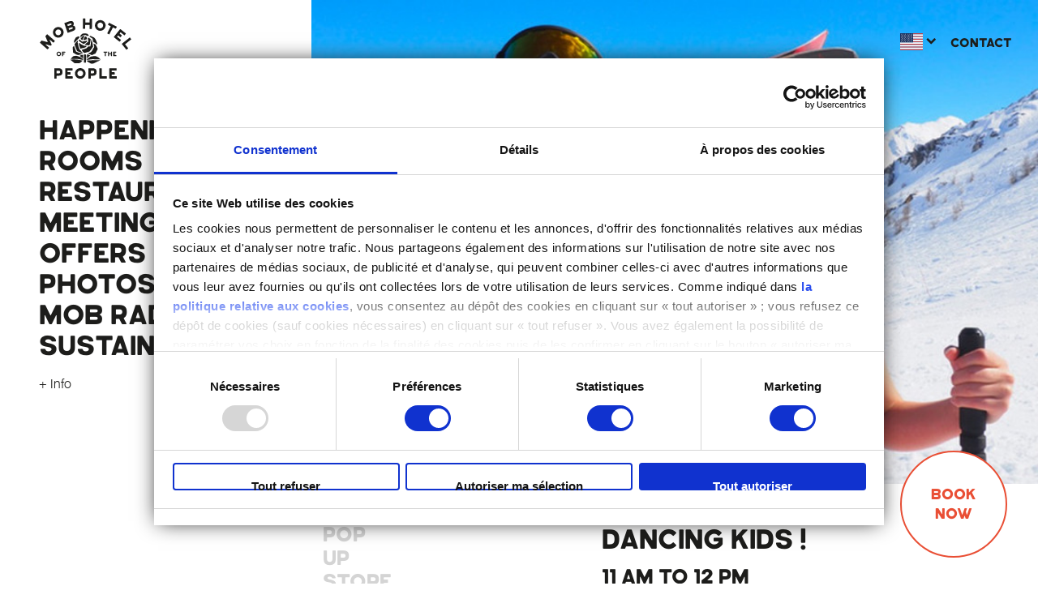

--- FILE ---
content_type: text/html; charset=UTF-8
request_url: https://www.mobhotel.com/lyon_en/rasurel.html
body_size: 9899
content:
<!DOCTYPE html>
<html lang="en" class="lyon_en">
<head>
<meta charset="utf-8">
<title>Dancing Kids !</title>
<meta name="description" content="Since 1884, Rasurel has been offering an ethical checkroom summer and winter. Its collections, inspired by retro and sportswear, are made in France with sustainable materials: purple cotton, recycled polyester, water-based inks. Some lines are upcycled an" />
<meta name="keywords" content="MOB HOTEL PARIS, LYON, WASHINGTON" />
<meta name="robots" content="INDEX,FOLLOW"/>
<link rel="icon" href="https://www.mobhotel.com/media/favicon/default/mob-favicon-2023.png" type="image/x-icon" />
<link rel="shortcut icon" href="https://www.mobhotel.com/media/favicon/default/mob-favicon-2023.png" type="image/x-icon" />
<link rel="apple-touch-icon" href="https://www.mobhotel.com/skin/frontend/mobhotel/default/apple-touch-icon-2023_180.png">
<link rel="apple-touch-icon" sizes="152x152" href="https://www.mobhotel.com/skin/frontend/mobhotel/default/apple-touch-icon-2023_152.png">
<link rel="apple-touch-icon" sizes="180x180" href="https://www.mobhotel.com/skin/frontend/mobhotel/default/apple-touch-icon-2023_180.png">
<link rel="apple-touch-icon" sizes="167x167" href="https://www.mobhotel.com/skin/frontend/mobhotel/default/apple-touch-icon-2023_167.png">
<script>
	(function(w,d,s,l,i){w[l]=w[l]||[];w[l].push({'gtm.start':
	new Date().getTime(),event:'gtm.js'});var f=d.getElementsByTagName(s)[0],
	j=d.createElement(s),dl=l!='dataLayer'?'&l='+l:'';j.async=true;j.src=
	'https://www.googletagmanager.com/gtm.js?id='+i+dl;f.parentNode.insertBefore(j,f);
	})(window,document,'script','dataLayer','GTM-WFBS5K4');
</script>
<link rel="stylesheet" type="text/css" href="https://www.mobhotel.com/media/css_secure/92a73446247f30490b6052a025c3da54.css" media="all" />
<script type="text/javascript" src="https://www.mobhotel.com/media/js/9ec75aee2c178b17e1976bb0645fed26.js"></script>

<script type="text/javascript">
//<![CDATA[
Mage.Cookies.path     = '/';
Mage.Cookies.domain   = '.mobhotel.com';
//]]>
</script>
<meta name="viewport" content="width=device-width, initial-scale=1">
<meta http-equiv="x-ua-compatible" content="ie=edge">

<script type="text/javascript">
//<![CDATA[
optionalZipCountries = [];
//]]>
</script>
<script type="text/javascript">
    //<![CDATA[
    var AWACP_CONFIG = {
        mageVersion: '1.9.2.4',
        useProgress: 1,
        popupForAllProducts: 0,
        addProductConfirmationEnabled: 1,
        removeProductConfirmationEnabled: 1,
        dialogsVAlign: 'center',
        cartAnimation: 'opacity',
        addProductCounterBeginFrom: 0,
        removeProductCounterBeginFrom: 0,

                
        hasFileOption: false    };

    Event.observe(document, 'dom:loaded', function () {
        AW_AjaxCartPro.init(AWACP_CONFIG);
    });
    //]]>
</script>
<link rel="alternate" hreflang="fr" href="https://www.mobhotel.com/lyon/rasurel.html" />
<link rel="alternate" hreflang="en" href="https://www.mobhotel.com/lyon_en/rasurel.html" />
<link rel="alternate" hreflang="x-default" href="https://www.mobhotel.com/lyon/rasurel.html" />
<script type="text/javascript">//<![CDATA[
        var Translator = new Translate([]);
        //]]></script><script id="Cookiebot" src="https://consent.cookiebot.com/uc.js" data-cbid="1bc007b4-e277-4a45-bb03-fbd246ae2a44" data-blockingmode="auto" type="text/javascript"></script>
<meta name="google-site-verification" content="buRV098r7ELM3O8nrO2dad817d4yt7Tg13ls7-4of3k" />
<meta name="google-site-verification" content="od2XXN6Il8mrgqSCpP6_4Kog6qKA4MYjKvFiKmW1i2s" />

<!-- TO REMOVE -->
<script>
    (function ($) {
        $(function () {
            $('.account-links__item').eq(0).remove();
            $('.myaccount-mobile').remove();
            $('.minicart-btn').remove();
        });
    })(jQuery);
</script>

<!--CSS-->
<style type="text/css">

/***masquer le prix info***/

.price-info{

display: none;

}

</style>

<style>
.product-detox .product-offer-cta { display: none; }
.product-detox .product-offer-cta.detox { display: block; }
</style>

<!-- Facebook Pixel Code -->
<script>
!function(f,b,e,v,n,t,s){
if(f.fbq)return;n=f.fbq=function(){n.callMethod?n.callMethod.apply(n,arguments):n.queue.push(arguments)};
if(!f._fbq)f._fbq=n;n.push=n;n.loaded=!0;n.version='2.0';
n.queue=[];t=b.createElement(e);t.async=!0;
t.src=v;s=b.getElementsByTagName(e)[0];
s.parentNode.insertBefore(t,s)
}(window,document,'script','https://connect.facebook.net/en_US/fbevents.js');
fbq('init', '486002772306549');
fbq('track', 'PageView');
</script>
<noscript><img height="1" width="1" src="https://www.facebook.com/tr?id=486002772306549&ev=PageView&noscript=1"/></noscript>
<!-- End Facebook Pixel Code -->
</head>
<body class=" catalog-product-view body-events catalog-product-view product-rasurel">
<noscript>
	<iframe src="https://www.googletagmanager.com/ns.html?id=GTM-WFBS5K4" height="0" width="0" style="display:none;visibility:hidden"></iframe>
</noscript>
<div class="wrapper">
        <noscript>
        <div class="global-site-notice noscript">
            <div class="notice-inner">
                <p>
                    <strong>JavaScript seems to be disabled in your browser.</strong><br />
                    You must have JavaScript enabled in your browser to utilize the functionality of this website.                </p>
            </div>
        </div>
    </noscript>
    <div class="page">
        

<header class="header-wrapper">
    <div class="burger-wrapper">
        <button class="burger-menu">
            <i class="icon-menu"></i>
        </button>
    </div>

    <a class="menu-overlay" href="javascript:void(0)"></a>

    <div class="logo-wrapper">
        <h1 class="home-logo">
            MOB Hotel                                        <a class="logo-mob-hotel" href="https://www.mobhotel.com/lyon_en/">
                    <svg version="1.1" id="Calque_1" xmlns="http://www.w3.org/2000/svg" x="0" y="0" viewBox="0 0 331.7 218.8" style="enable-background:new 0 0 331.7 218.8" xml:space="preserve"><style>.st0{fill:#1d1d1b}</style><path class="st0" d="M83.8 192.4c0 5.3-1.3 13.3-14.1 13.3h-5.8c-.5 0-1 .4-1 1v7.9c0 .7-.6 1.3-1.3 1.3h-5.7c-.7 0-1.3-.6-1.3-1.3v-34.2c0-.7.6-1.3 1.3-1.3h13.8c12.9 0 14.1 7.9 14.1 13.3zm-8.6 0c0-2.7-1.6-4.9-4.7-4.9h-6.6c-.5 0-1 .4-1 1v7.9c0 .5.4 1 1 1h6.6c3.1-.1 4.7-2.3 4.7-5zM118.9 207.5c.7 0 1.3.6 1.3 1.3v5.7c0 .7-.6 1.3-1.3 1.3H94.7c-.7 0-1.3-.6-1.3-1.3v-34.2c0-.7.6-1.3 1.3-1.3h23.4c.7 0 1.3.6 1.3 1.3v5.7c0 .7-.6 1.3-1.3 1.3h-15.4c-.5 0-1 .4-1 1v3.9c0 .5.4 1 1 1h8.6c.7 0 1.3.6 1.3 1.3v5.7c0 .7-.6 1.3-1.3 1.3h-8.6c-.5 0-1 .4-1 1v3.9c0 .5.4 1 1 1h16.2zM165.9 197.5c0 10.4-8.5 18.9-18.9 18.9-10.4 0-18.9-8.5-18.9-18.9 0-10.4 8.5-18.9 18.9-18.9 10.5 0 18.9 8.4 18.9 18.9zm-8.6 0c0-5.6-4.6-10.2-10.2-10.2s-10.2 4.6-10.2 10.2 4.6 10.2 10.2 10.2 10.2-4.6 10.2-10.2zM205.2 192.4c0 5.3-1.3 13.3-14.1 13.3h-5.8c-.5 0-1 .4-1 1v7.9c0 .7-.6 1.3-1.3 1.3h-5.7c-.7 0-1.3-.6-1.3-1.3v-34.2c0-.7.6-1.3 1.3-1.3h13.8c12.9 0 14.1 7.9 14.1 13.3zm-8.6 0c0-2.7-1.6-4.9-4.7-4.9h-6.6c-.5 0-1 .4-1 1v7.9c0 .5.4 1 1 1h6.6c3.1-.1 4.7-2.3 4.7-5zM223.2 206.5c0 .5.4 1 1 1h16.1c.7 0 1.3.6 1.3 1.3v5.7c0 .7-.6 1.3-1.3 1.3h-24.1c-.7 0-1.3-.6-1.3-1.3v-34.2c0-.7.6-1.3 1.3-1.3h5.7c.7 0 1.3.6 1.3 1.3v26.2zM275.8 207.5c.7 0 1.3.6 1.3 1.3v5.7c0 .7-.6 1.3-1.3 1.3h-24.1c-.7 0-1.3-.6-1.3-1.3v-34.2c0-.7.6-1.3 1.3-1.3H275c.7 0 1.3.6 1.3 1.3v5.7c0 .7-.6 1.3-1.3 1.3h-15.4c-.5 0-1 .4-1 1v3.9c0 .5.4 1 1 1h8.6c.7 0 1.3.6 1.3 1.3v5.7c0 .7-.6 1.3-1.3 1.3h-8.6c-.5 0-1 .4-1 1v3.9c0 .5.4 1 1 1h16.2zM78.8 128.1c0 4.4-3.6 8-8 8s-8-3.6-8-8 3.6-8 8-8 8 3.6 8 8zm-3.7 0c0-2.4-1.9-4.4-4.4-4.4-2.4 0-4.4 1.9-4.4 4.4 0 2.4 1.9 4.4 4.4 4.4 2.4 0 4.4-2 4.4-4.4zM85.9 135.4c0 .3-.3.6-.6.6h-2.4c-.3 0-.6-.3-.6-.6v-14.5c0-.3.3-.6.6-.6h10c.3 0 .6.3.6.6v2.4c0 .3-.3.6-.6.6h-6.5c-.2 0-.4.2-.4.4v1.7c0 .2.2.4.4.4h3.7c.3 0 .6.3.6.6v2.4c0 .3-.3.6-.6.6h-3.7c-.2 0-.4.2-.4.4v5zM243.1 123.3c0 .3-.3.6-.6.6h-3.9c-.2 0-.4.2-.4.4v11.1c0 .3-.3.6-.6.6h-2.4c-.3 0-.6-.3-.6-.6v-11.1c0-.2-.2-.4-.4-.4h-3.9c-.3 0-.6-.3-.6-.6v-2.4c0-.3.3-.6.6-.6h12.2c.2 0 .3.1.4.2.1.1.2.3.2.4v2.4zM259.3 120.3c.3 0 .6.3.6.6v14.5c0 .3-.3.6-.6.6h-2.4c-.3 0-.6-.3-.6-.6v-5.1c0-.2-.2-.4-.4-.4h-5.8c-.2 0-.4.2-.4.4v5.1c0 .3-.3.6-.6.6h-2.4c-.3 0-.6-.3-.6-.6v-14.5c0-.3.3-.6.6-.6h2.4c.3 0 .6.3.6.6v5.1c0 .2.2.4.4.4h5.8c.2 0 .4-.2.4-.4v-5.1c0-.3.3-.6.6-.6h2.4zM274.7 132.4c.3 0 .6.3.6.6v2.4c0 .3-.3.6-.6.6h-10.3c-.3 0-.6-.3-.6-.6v-14.5c0-.3.3-.6.6-.6h10c.3 0 .6.3.6.6v2.4c0 .3-.3.6-.6.6h-6.5c-.2 0-.4.2-.4.4v1.7c0 .2.2.4.4.4h3.7c.3 0 .6.3.6.6v2.4c0 .3-.3.6-.6.6h-3.7c-.2 0-.4.2-.4.4v1.7c0 .2.2.4.4.4h6.8zM28.4 59c.5-.6 1.3-.6 1.9-.1l25.8 22.5c.6.5.6 1.3.1 1.9l-3.8 4.3c-.5.6-1.3.6-1.9.1L39 77.6c-.2-.2-.5-.2-.7 0-.3.1-.4.4-.3.7l7.1 16.6c.2.5.1 1-.2 1.4L43 98.4c-.3.4-.9.5-1.4.4L24.3 94c-.3-.1-.5 0-.7.3-.1.2-.1.5.1.7l11.6 10.2c.6.5.6 1.3.1 1.9l-3.8 4.3c-.5.6-1.3.6-1.9.1L4 89c-.6-.5-.6-1.3-.1-1.9l5-5.8c.3-.4.9-.5 1.4-.4l20.3 5.4c.2.1.4 0 .6-.2s.2-.4.1-.6l-8.1-19.4c-.2-.5-.1-1 .2-1.4l5-5.7zM84.7 41.1c5.7 8.8 3.3 20.5-5.5 26.2-8.8 5.7-20.5 3.3-26.2-5.5-5.7-8.8-3.3-20.5 5.5-26.2 8.7-5.7 20.5-3.2 26.2 5.5zm-7.3 4.8c-3.1-4.7-9.5-6.1-14.2-3-4.7 3.1-6.1 9.5-3 14.2 3.1 4.7 9.5 6.1 14.2 3 4.8-3.1 6.1-9.5 3-14.2zM128.9 33.7c2.2 6.6-.3 10.7-9.6 13.9 0 0-11 3.7-16 5.4-.7.2-1.5-.1-1.7-.8l-11-32.4c-.2-.7.1-1.5.8-1.7 5.1-1.7 16-5.4 16-5.4 9.3-3.1 13.8-1.4 16 5.2 1.2 3.7.9 6.5-1.5 8.8-.2.2-.2.4-.2.6.1.2.3.4.5.4 3.5.3 5.5 2.4 6.7 6zm-26.4-5.3c.2.5.7.8 1.2.6l8.2-2.8c3-1 4.9-1.8 4-4.5-.9-2.6-3-2-5.9-1l-8.2 2.8c-.5.2-.8.7-.6 1.2l1.3 3.7zm18 6.9c-.9-2.6-3-2.1-5.9-1.1l-8.2 2.8c-.5.2-.8.7-.6 1.2l1.3 3.7c.2.5.7.8 1.2.6l8.2-2.8c2.8-1 4.8-1.8 4-4.4zM187.8 2.8c.7 0 1.3.6 1.3 1.4l-.6 34.2c0 .7-.6 1.3-1.4 1.3l-5.7-.1c-.7 0-1.3-.6-1.3-1.4l.2-12c0-.5-.4-1-.9-1l-13.7-.2c-.5 0-1 .4-1 .9l-.2 12c0 .7-.6 1.3-1.4 1.3l-5.7-.1c-.7 0-1.3-.6-1.3-1.4l.6-34.2c0-.7.6-1.3 1.4-1.3l5.7.1c.7 0 1.3.6 1.3 1.4l-.2 11.9c0 .5.4 1 .9 1l13.7.2c.5 0 1-.4 1-.9l.2-11.9c0-.7.6-1.3 1.4-1.3l5.7.1zM236.5 31.8c-2.6 10.1-13 16.2-23.1 13.6-10.1-2.6-16.2-13-13.6-23.1 2.6-10.1 13-16.2 23.1-13.6 10.2 2.6 16.3 13 13.6 23.1zm-8.4-2.2c1.4-5.5-1.9-11.1-7.3-12.5-5.5-1.4-11.1 1.9-12.5 7.3-1.4 5.5 1.9 11.1 7.3 12.5 5.5 1.5 11.1-1.8 12.5-7.3zM274 37.7c-.3.7-1.1.9-1.8.6l-8.2-4.1c-.5-.2-1.1 0-1.3.4L250.9 58c-.3.7-1.1.9-1.8.6L244 56c-.7-.3-.9-1.1-.6-1.8l11.8-23.4c.2-.5 0-1-.4-1.3l-8.2-4.1c-.7-.3-.9-1.1-.6-1.8l2.6-5.1c.3-.7 1.1-.9 1.8-.6l25.7 12.9c.3.2.6.4.7.8.1.3.1.7-.1 1l-2.7 5.1zM291.3 77.7c.6.5.7 1.3.2 1.9l-3.6 4.5c-.5.6-1.3.7-1.9.2l-18.9-15.2c-.6-.5-.7-1.3-.2-1.9l21.5-26.7c.5-.6 1.3-.7 1.9-.2L308.6 55c.6.5.7 1.3.2 1.9l-3.6 4.5c-.5.6-1.3.7-1.9.2l-12-9.7c-.4-.3-1-.3-1.3.1l-2.5 3.1c-.3.4-.3 1 .1 1.3l6.7 5.4c.6.5.7 1.3.2 1.9l-3.6 4.5c-.5.6-1.3.7-1.9.2l-6.7-5.4c-.4-.3-1-.3-1.3.1l-2.5 3.1c-.3.4-.3 1 .1 1.3l12.7 10.2zM307.1 93.3c-.4.3-.5.9-.2 1.3l10.1 12.6c.5.6.4 1.4-.2 1.9l-4.5 3.6c-.6.5-1.4.4-1.9-.2l-15.1-18.9c-.5-.6-.4-1.4.2-1.9l26.8-21.3c.6-.5 1.4-.4 1.9.2l3.6 4.5c.5.6.4 1.4-.2 1.9l-20.5 16.3zM159.9 64.6c-.2-.1-1.9-1.4-1.9-1.4s-3.9 3.8-5.3 5.3c-1.1 1.2-4.4 5.7-4.4 5.7l3.8 3.8c.3.3 2 1.9 2 1.9l2.4-4.8c.8-1.6 4.4-8.2 4.6-8.7l.5-.9c-.1.1-1.7-.9-1.7-.9z"/><path class="st0" d="M144.7 76.6s-1.8 1.6-2.1 2c-.2.2-1.4 2.7-1.4 2.7l5.4 3.9c1.4.8 2.5 2 3.9 2.9 2.8 1.7 8.9 5.1 8.9 5.1l11.7-8.2-.3-4.1s-7.1 1.5-7.6 1.7l-9.5 2.1s-3.9-3.3-4.3-3.8c-.5-.8-4.7-4.3-4.7-4.3z"/><path class="st0" d="M157.6 78v1.5s6.3-1.5 6.6-1.6c.5-.1 6.6-2 6.6-2s-.2-3.1-.4-4.2c-.1-.9-.4-3.5-.4-3.5s-3-1.3-4.2-1.9l-1.6-.6-6.6 12.3zM129 128s2.9 1.6 3.3 2l6.6 2.3 9.7-2.1 7.3-2.5-8.8-2.4c-2.5-.6-5.1-1.6-7.5-2.5 0 0-7.2-2.8-7.3-2.9l-3.3-8.7-4-11.5-2.6 2.4-2.2 2.1 1.2 19c0 .1 7.2 4.5 7.6 4.8z"/><path class="st0" d="m144.4 112.3-3.7-11.1-2.8-12.9c0-.2.8-7.9.8-7.9l-7.1 6.8-5.2 6.3 4.6 13.3 5.1 11.5s5.4 1.9 9.7 3.6l12.1 4.3-13.5-13.9zM188.4 132.5l12.6-5.8s1.5-2.8 2.2-4.1c2.1-3.8 6-12.2 6-12.2s-.5-1.4-.7-1.9c0 0-1.4-2.7-2-4-1.6-3.3-3.3-6.7-5.3-9.9l-.2-.3s-4-1.7-4.8-2l-2.2-.7s2.8 10.7 2.6 11.8c-.1.5-3.3 5.8-4.5 8.1-2.1 3.8-4.2 7.7-7.3 10.7-1.4.5-11 4.2-11 4.2l14.6 6.1z"/><path class="st0" d="m165 99.4-4.1-.4c.2 0-2.7-.8-2.7-.8l-7.1-3.7-9.3-6s1.2 7.5 1.8 9.7c.2.7 3.8 11.5 3.8 11.5l13.2-3.2 5.5-2 4.6-4.3-5.7-.8zM162.5 94.9s8.2 2.3 8.6 2.4c.3 0 8.6.4 8.6.4s1.6-5.4 1.7-5.9c.5-1.9.8-3.9 1.1-5.7.1-.7.2-1.5.4-2.2l1.3-8.7s-3.4-1.9-5-2.6c-.6-.3-4.9-3-4.9-3s.6 7.1.7 8l1 6.7-13.5 10.6zM170.6 144.6c.8-1 5-5 7.2-7.3 1.3-.9 5.1-3.2 5.2-3.4-2.2-1.1-7.2-3.1-9.4-3.8l-2.7-.9-.3 9.6v5.8zM167.8 136.5c-.1-1.7-.2-5.9-.2-5.9l-3.7-1.2-3.7 1.2s-.1 17.9-.2 22.4v5.9l7.5.3s.1-10.9.3-13.5c.3-3.2.1-6.2 0-9.2zM150.1 139s7.6 6.2 7.7 6.2l-.8-6.7.1-7.2-4.1.5s-3.3.8-3.4.8l-4.5 2 5 4.4z"/><path class="st0" d="M180 119.6s8.1-10.4 8.6-11.3l3.9-6.1s-2.7-18.1-3.4-20.5l-1.6-5.7-1 3.3c-.3.8-1.4 7.1-1.5 8.3 0 0-1.6 13.6-2 13.6l-7 .3s-6.7 6.3-8 7c-2.2.8-16.2 5.6-16.2 5.6l4.3 5.8c1 1.2 5.5 5.2 5.5 5.2l18.4-5.5zM125.7 89.3l10.4-10.8 7.4-7.8s.6-4.2.7-5c-.9.2-7.4 1.3-7.4 1.3-.8.3-5.4 2.7-5.6 2.9 0 0-4.2 7.7-4.5 8.1 0 0-2 5-2 5.2.1 0 1 6.1 1 6.1zM147.3 70.5l2.8-2.6c1.6-1.5 6.2-5.5 6.8-6.1l9.1-.4c.5.2 7.7 3.3 7.7 3.3s3.9-1.8 4.3-2c-.5-.5-4.8-5-5.5-5.8-.5-.1-4.9-1.3-6.5-1.8-1.1.1-8.3.6-10.8 1.1-1.2.9-5.4 4.4-6.4 5.1-.3.9-1.5 9.2-1.5 9.2z"/><path class="st0" d="M183.7 63.8c-.1.1-4.7 2.7-4.7 2.7s11.7 6.7 11.9 7.8l2.9 11.8c.3.3 6.2 2.9 6.3 2.9l5.8 6.4c.4-1.4.9-2.8 1.5-4.1-.6-1.8-1.2-3.6-1.7-5.4-.3-.7-2.4-5.4-2.5-5.7 0 0-2.4-4-2.7-5.2-.6-.8-4.3-4.8-4.5-5.1-.3-.1-11.4-5.5-12.3-6.1zM143.9 160.9c-.2.3 6.2-3.5 6.2-3.5l5.6-5.6-18.4-3.3c.2 0-12.9-.9-12.9-.9l-13.1.8c.1.6 11.3 9.1 15.3 12.7l17.3-.2zM113.5 146.1c2.9-.3 19.4-.4 21.7-.3 2.4 0 22.1 4 22.1 4-.5-1.2-1-3-1.2-3.6-.2-.5-6.4-5.1-8.5-6.4-1.3-.4-4.2-2-5.5-2.4l-9.2-2.6-10 1.2s-6.8 5-9.8 10.2c.2-.1.4-.1.4-.1zM196.6 150.4s-24.7 1-27.7 1.4l3.6 3.5c2.7 1.7 12.5 7.3 12.5 7.3l8.7-.3 24.8-11.9h-21.9zM211.3 140.2l-7.8-3.7s-7.8-.7-7.7-.7l-11.9 2.2-11.3 7.4-3.2 4.4c6.5-.9 21-3 21-3l12.4.8s16.7.4 16.8.4l-8.3-7.8z"/></svg>
                </a>
                    </h1>
    </div>

    <div class="nav-wrapper">
        <nav class="nav-wrapper__nav">
            <ul class="nav-primary">
                <li class="level0 no-desktop">
                    <a class="nav-primary__a" href="https://www.mobhotel.com/lyon_en/">Home</a>
                </li>
                
    <li  class="level0 nav-1 first"><a href="https://www.mobhotel.com/lyon_en/happenings.html" class="nav-primary__a level0 ">Happenings</a></li><li  class="level0 nav-2"><a href="https://www.mobhotel.com/lyon_en/chambres.html" class="nav-primary__a level0 ">Rooms</a></li><li  class="level0 nav-3"><a href="https://www.mobhotel.com/lyon_en/restaurant-bio.html" class="nav-primary__a level0 ">Restaurant</a></li><li  class="level0 nav-4"><a href="https://www.mobhotel.com/lyon_en/meeting.html" class="nav-primary__a level0 ">Meeting</a></li><li  class="level0 nav-5"><a href="https://www.mobhotel.com/lyon_en/offres.html" class="nav-primary__a level0 ">Offers</a></li><li  class="level0 nav-6"><a href="https://www.mobhotel.com/lyon_en/photos.html" class="nav-primary__a level0 ">Photos</a></li><li  class="level0 nav-7"><a href="https://www.mobhotel.com/lyon_en/mob-radio.html" class="nav-primary__a level0 ">MOB Radio</a></li><li  class="level0 nav-8 last"><a href="https://www.mobhotel.com/lyon_en/sustainability.html" class="nav-primary__a level0 ">Sustainability</a></li>                <li class="level0 no-desktop myaccount-mobile">
                    <a class="nav-primary__a" href="https://www.mobhotel.com/lyon_en/customer/account/">My account</a>
                </li>
                <li class="level0 no-desktop">
                    <a class="nav-primary__a" href="https://www.mobhotel.com/lyon_en/contact-mobhotel/">Contact</a>
                </li>

                <li class="level0 parent more-infos-link">
                    <a href="javascript:void(0)" class="nav-primary__a level0 has-children more-infos-link__a">
                        + Info<span class="has-child-picto"><i class="icon-right-open-big"></i></span>
                    </a>
                    <ul class="level0 more-infos-link__ul">
    <li class="leve1 nav-primary-back"><a href="javascript:void(0)" class="nav-primary-back__link level1"><i class="icon-left-open-big"></i> Back</a></li>
    <!--<li class="level1 more-infos-link__li"><a class="nav-primary__a level1" href="https://www.mobhotel.com/lyon_en/mob/">About MOB</a></li>-->
    <!--<li class="level1 more-infos-link__li"><a class="nav-primary__a level1" href="https://www.mobhotel.com/lyon_en/bienveillants.html/">Bienveillants</a></li>-->
    <!--<li class="level1 more-infos-link__li"><a class="nav-primary__a level1" href="https://www.mobhotel.com/lyon_en/seminars/">Meeting & Events</a></li>-->
    <li class="level1 more-infos-link__li"><a class="nav-primary__a level1" href="https://www.mobhotel.com/lyon_en/jobs.html/">Jobs</a></li>
    <li class="level1 more-infos-link__li"><a class="nav-primary__a" href="https://www.mobhotel.com/lyon_en/revue-presse/">They talk about us</a></li>
    <li class="level1 more-infos-link__li"><a class="nav-primary__a" href="https://www.mobhotel.com/lyon_en/acces.html/">Access</a></li>
    <li class="level1 more-infos-link__li"><a class="nav-primary__a level1" href="https://www.mobhotel.com/lyon_en/agences/">Press & agencies</a></li>
    <!--<li class="level1 more-infos-link__li"><a class="nav-primary__a level1" href="https://www.mobhotel.com/lyon_en/tarifs/">Rates</a></li>-->
    <!--<li class="level1 more-infos-link__li"><a class="nav-primary__a" href="https://www.mobhotel.com/lyon_en/presse/account/login/">Press Area</a></li>-->
</ul>                </li>
                            </ul>
        </nav>
    </div>

    <div class="nav-secondary">
        
<div class="nav-secondary__block language-wrapper">
    <div class="custom-select custom-select--language">
        <label for="mob-language"><i class="flag-icon flag-icon-en"></i></label>
        <select id="mob-language" onchange="window.location.href=this.value">
                                            <option value="https://www.mobhotel.com/lyon/rasurel.html?___from_store=lyon_en">fr</option>
                                            <option value="https://www.mobhotel.com/lyon_en/rasurel.html?___from_store=lyon_en" selected="selected">en</option>
                    </select>
        <i class="icon-down-open"></i>
    </div>
</div>


        <!-- Uncomment after eshop enabled -->
        <!--<div class="nav-secondary__block account-btn">
            <a href="javascript:void(0)" class="js-account-btn" title=""></a>
            <div class="account-links">
                <i class="icon-up-dir"></i>
                <ul class="account-links__list">
                    <li class="account-links__item">
                        <a href="" class="account-links__a"></a>
                    </li>
                                            <li class="account-links__item">
                            <a href="" class="account-links__a"></a>
                        </li>
                                    </ul>
            </div>
        </div>-->

        <div class="nav-secondary__block contact-link">
            <a href="https://www.mobhotel.com/lyon_en/contact-mobhotel/">Contact</a>
        </div>

        <div class="nav-secondary__block minicart-btn">
            
            <div class="header-minicart">
                

<a href="https://www.mobhotel.com/lyon_en/checkout/cart/" class="shopping-bag-link no-count">
    <i class="icon-basket"></i>
    <span class="count">0</span>
</a>

<div class="minicart-details">
    

<div id="header-cart" class="minicart-wrapper">
    <a class="minicart-close-btn" href="javascript:void(0)"><i class="icon-cancel"></i></a>

    <div id="minicart-error-message" class="minicart-message"></div>
    <div id="minicart-success-message" class="minicart-message"></div>

    <h3 class="minicart-details__h3">My cart</h3>

    <div class="minicart-items">
                                    <p class="minicart-empty">You have no items in your shopping cart.</p>
            </div>
</div>
</div>
            </div>
        </div>
    </div>
</header>
        <div class="main-container col1-layout">
            <div class="main">
                                <div class="col-main">
                                        <div id="messages_product_view"></div>
<div class="events-wrapper right-container-template">
	<div class="event-details">
		<figure class="event-details__figure">
			<img class="lazyload" data-sizes="auto" data-src="https://www.mobhotel.com/media/catalog/product/cache/5/small_image/800x/17f82f742ffe127f42dca9de82fb58b1/r/a/rasurel.jpg" alt="Dancing Kids !" title="Dancing Kids !" />		</figure>
        <div class="event-details-desc">
            <div class="event-details-desc__inner">
        		<h2 class="event-details__h2">Dancing Kids !</h2>
                                                
                <div class="event-details__date">
                                           11 AM to 12 PM                                     </div>

                                    <div class="event-block__type">
                        Pop Up Store                    </div>
                
                <div class="description">Since 1884, Rasurel has been offering an ethical checkroom summer and winter. Its collections, inspired by retro and sportswear, are made in France with sustainable materials: purple cotton, recycled polyester, water-based inks. Some lines are upcycled and use already existing stocks and give them a new life. <br />
<br />
<br />
<a href="https://www.mobhotel.com/lyon_en/acces.html/" class="mob-cta">ACESS</a></div>
            </div>
		</div>
	</div>
    </div>

<script type="text/javascript">
    var lifetime = 3600;
    var expireAt = Mage.Cookies.expires;
    if (lifetime > 0) {
        expireAt = new Date();
        expireAt.setTime(expireAt.getTime() + lifetime * 1000);
    }
    Mage.Cookies.set('external_no_cache', 1, expireAt);
</script>
    
<div class="fixed-btn-wrapper">
    <form name="GlobRes_Form" id="GlobRes_Form" class="fixed-btn-inner" method="GET" target="_blank" action="https://reservations.travelclick.com/110054">

        <div class="fixed-btn">
            <button type="submit" class="fixed-btn__button">Book<br />now</button>
        </div>

        

    </form>

</div>

<script>
    var AppFilters = (function ($) {

        function _scollBox () {
            if (window.matchMedia("(min-width: 980px)").matches) {

                var boxPosY = parseInt($('.fixed-btn-wrapper').offset().top + $('.fixed-btn-wrapper').height()),
                    footerPosY = parseInt($('.footer-container').offset().top - 10);

                if ( boxPosY >= footerPosY ) {
                    $('.fixed-btn-inner').css({
                        'position': "relative",
                        'transform': 'translate3d(0, -' + parseInt(boxPosY - footerPosY) + 'px, 0)',
                        '-webkit-transform': 'translate3d(0, -' + parseInt(boxPosY - footerPosY) + 'px, 0)'

                    })
                } else {
                    $('.fixed-btn-inner').removeAttr('style');
                }
            } else {
                $('.fixed-btn-inner').removeAttr('style');
            }
        }

        // PUBLIC

        function initialize () {
            _scollBox();
        }

        function resize () {
            _scollBox();
        }

        function scroll () {
            _scollBox();
        }

        return {
            initialize: initialize,
            scroll: scroll,
            resize: resize
        }

    })(jQuery);

    jQuery( window )
        .on('load', AppFilters.initialize )
        .on('scroll', AppFilters.scroll )
        .on('resize', AppFilters.resize );
</script>
                </div>
            </div>
        </div>
        <div class="footer-before-container"><div class="footer-newsletter-wrapper">

            <form action="https://www.mobhotel.com/lyon_en/advancednewsletter/index/presubscribe/" method="post" id="advancednewsletter-form-1">
                <label class="footer-newsletter-title" for="email_an">spark your curiosity</label>
                <div class="footer-newsletter-inputs">
                    <input type="email" placeholder="Your email here to receive our newsletters" name="email" id="email_an" title="Sign up for our newsletter" class="footer-newsletter-input input-text required-entry validate-email" required />
                    <button type="submit" class="footer-newsletter-button" onclick="advancednewsletterForm1.submit()"><i class="icon-right"></i></button>
                </div>
                <div class="input-box input-box--infos">
                    <p class="input-box--infos__right"><a href="https://www.mobhotel.com/lyon_en/donnees-personnelles">Data protection act</a></p>
                </div>
            </form>
            <script type="text/javascript">
                //<![CDATA[
                var advancednewsletterForm1 = new VarienForm('advancednewsletter-form-1');
                //]]>
            </script>

        </div></div>        
<div class="footer-certified">
    <!--<div class="certified-container">
<h3>MOB Is Certified Organic : AB&nbsp;95%, Ecocert Cosmos Organic, The Green&nbsp;Key</h3>
<p>Tomorrow, MOB will be a mission-driven company with social and environmental goals.</p>
<p>Focused on three areas: governance, staff, environment.</p>
</div>-->
<style>
    .certified-container-join { background-image: url(https://www.mobhotel.com/media/wysiwyg/logo/jointhemovement_b_2.png);background-repeat: no-repeat;background-position: center center;background-size: contain;min-height: 154px; }
    @media only screen and (max-width: 639px) {
        .certified-container-join { min-height: 84px; }
    }
</style>
<div class="certified-container-join"></div></div>
        
<div class="footer-container">
    <div class="footer-container__top_left">
        <div class="footer-block footer-block--iammob">
    <div style="max-width: 250px;padding-bottom: 30px;"><img src="https://www.mobhotel.com/media/wysiwyg/logo/bcorp_w.png" alt="bcorp" /></div>
    <h4 class="footer-block__h4">Become MOB</h4>
    <p>MOB HOTEL is growing into a cooperative movement</p>
    <p>If you want to create your own MOB HOTEL and belong to our movement,<br class="no-mobile"/> just write to us and tell us about your project, we will tell you how to become MOB.</p>
    <p><a href="/cdn-cgi/l/email-protection#0f6d6a6c60626a62606d4f62606d67607b6a63216c6062"><span class="__cf_email__" data-cfemail="452720262a2820282a2705282a272d2a3120296b262a28">[email&#160;protected]</span></a></p>
</div>    </div>
    <div class="footer-container__top_right">
        <div class="find_mob">
            <div class="footer-block footer-block--findmob">
    <h4 class="footer-block__h4">Find MOB HOTEL</h4>
    <p> 3-star Hotel  <br /> 
        55 quai Rambaud<br />
        69 002 LYON
    </p>
    <p><a href="tel:+33458555588">+33 4 58 55 55 88</a></p>
    <p>
        A 5-minute walk to the Musée des Confluences<br />
        A 2-minute walk to Le Sucre et la Sucrière
    </p>
    <p><a class="mailto_footer" href="/cdn-cgi/l/email-protection#4b232e2727243b2a3922380b26242923243f2e2765282426"><span class="__cf_email__" data-cfemail="97fff2fbfbf8e7f6e5fee4d7faf8f5fff8e3f2fbb9f4f8fa">[email&#160;protected]</span></a></p>
</div>

<script data-cfasync="false" src="/cdn-cgi/scripts/5c5dd728/cloudflare-static/email-decode.min.js"></script><script>
    document.addEventListener("DOMContentLoaded", function(e) {
        if( window.location.href.includes('seminars') ) {
            var mailto = document.getElementsByClassName("mailto_footer")[0];
            mailto.href = 'mailto:events.lyon@mobhotel.com';
            mailto.textContent = "events.lyon@mobhotel.com";
        }
    });
</script>        </div>
        <div class="footer-social">
            <ul class="footer-social__list">
    
    <li class="footer-social__item"><a href="//www.instagram.com/mobhotel/">Instagram</a></li>
<li class="footer-social__item"><a href="//www.tiktok.com/@mobhotel.mobhouse">Tiktok</a></li>
<li class="footer-social__item"><a href="//www.linkedin.com/company/mob-hotel/">LinkedIn</a></li>
    <!--<li class="footer-social__item"><a href="//www.youtube.com/channel/UChPOq4FklYwrn9laGpR2mBw">Youtube</a></li>-->
</ul>            <nav class="footer-nav">
    <ul class="footer-nav__ul">
        <!--<li class="footer-nav__li"><a href="https://www.mobhotel.com/lyon_en/recruitment/">Jobs</a></li>-->
        <li class="footer-nav__li"><a href="https://www.mobhotel.com/lyon_en/cgv/">Terms & conditions</a></li>
        <li class="footer-nav__li"><a href="https://www.mobhotel.com/lyon_en/mentions-legales/">Legals</a></li>
    </ul>
</nav>        </div>
    </div>
</div>
<div class="footer-end">
    
<div class="store-switcher-wrapper">
    <ul>
                                    <li><a href="https://www.mobhotel.com/paris_en/">Paris</a></li>
                <li class="selected"><a href="https://www.mobhotel.com/lyon_en/">Lyon</a></li>
                <li><a href="https://www.mobhotel.com/cannes_en/">Cannes</a></li>
                <li><a href="https://www.mobhotel.com/bordeaux_en/">Bordeaux</a></li>
                <!--<li><a href="">Washington DC</a></li>-->
            
            </ul>
</div>
</div>
                

<div id="acp-overlay" class="ajaxcartpro-box-hide"></div>
<div id="ajaxcartpro-progress" class="ajaxcartpro-box-hide">
            <div class="ajax-cart-loader">
            <i class="icon-spin1"></i>
        </div>
        <p>Please wait...</p>
</div>
<div id="ajaxcartpro-add-confirm" class="ajaxcartpro-box-hide">
    <span class="ajaxcartpro_btn-close-popin aw-acp-continue"><i class="icon-cancel"></i></span>
    <div class="ajaxcartpro-add-confirm-content">
    <div class="ajaxcartpro-item"> 
        
        <p class="ajaxcart-pro-productname">

          {{if product.getParentProduct().name}}

              {{var product.getParentProduct().name}}<br/>

          {{else}}

             {{var product.name}}<br/>

          {{/if}}

            <span>a été ajouté à votre panier</span>
        </p>
    </div>
</div>    <div class="ajaxcartpro_btn-box">
        <a class="aw-acp-continue mob-cta mob-cta--inv" href="">Continue Shopping</a>
        <a class="aw-acp-checkout mob-cta" href="https://www.mobhotel.com/lyon_en/checkout/cart/" >Go to cart</a>
    </div>
</div>
<div id="ajaxcartpro-remove-confirm" class="ajaxcartpro-box-hide">
    <span class="ajaxcartpro_btn-close-popin aw-acp-continue"><i class="icon-cancel"></i></span>
    
<br />

                    <p class="uppercase">Product successfully removed</p>
</div>
<div id="acp-configurable-block"></div>    </div>
</div>
<script type="application/ld+json">
{
  "@context": "http://schema.org",
  "@type": "Organization",
  "url": "http://www.mobhotel.com",
  "logo": "http://www.mobhotel.com/media/logo/logo-search-google.jpg"
}
</script>

<!-- Script start -->
<script src="https://cdn.quicktext.im/widget.min.js" data-license="95pwc-GIti"></script>
<noscript>
<a href="https://www.quicktext.im/" title="Hotel AI Chabot and Guest Communication">Quicktext hotel chatbot</a>
</noscript>
<!-- Script end --><script defer src="https://static.cloudflareinsights.com/beacon.min.js/vcd15cbe7772f49c399c6a5babf22c1241717689176015" integrity="sha512-ZpsOmlRQV6y907TI0dKBHq9Md29nnaEIPlkf84rnaERnq6zvWvPUqr2ft8M1aS28oN72PdrCzSjY4U6VaAw1EQ==" data-cf-beacon='{"version":"2024.11.0","token":"ac50aaa3cde7435bb90725d282b6bc7e","r":1,"server_timing":{"name":{"cfCacheStatus":true,"cfEdge":true,"cfExtPri":true,"cfL4":true,"cfOrigin":true,"cfSpeedBrain":true},"location_startswith":null}}' crossorigin="anonymous"></script>
</body>
</html>


--- FILE ---
content_type: text/css
request_url: https://www.mobhotel.com/media/css_secure/92a73446247f30490b6052a025c3da54.css
body_size: 21809
content:
/*! normalize.css v8.0.0 | MIT License | github.com/necolas/normalize.css */

/* Document
   ========================================================================== */

/**
 * 1. Correct the line height in all browsers.
 * 2. Prevent adjustments of font size after orientation changes in iOS.
 */

html {
  line-height: 1.15; /* 1 */
  -webkit-text-size-adjust: 100%; /* 2 */
}

/* Sections
   ========================================================================== */

/**
 * Remove the margin in all browsers.
 */

body {
  margin: 0;
}

/**
 * Correct the font size and margin on `h1` elements within `section` and
 * `article` contexts in Chrome, Firefox, and Safari.
 */

h1 {
  font-size: 2em;
  margin: 0.67em 0;
}

/* Grouping content
   ========================================================================== */

/**
 * 1. Add the correct box sizing in Firefox.
 * 2. Show the overflow in Edge and IE.
 */

hr {
  box-sizing: content-box; /* 1 */
  height: 0; /* 1 */
  overflow: visible; /* 2 */
}

/**
 * 1. Correct the inheritance and scaling of font size in all browsers.
 * 2. Correct the odd `em` font sizing in all browsers.
 */

pre {
  font-family: monospace, monospace; /* 1 */
  font-size: 1em; /* 2 */
}

/* Text-level semantics
   ========================================================================== */

/**
 * Remove the gray background on active links in IE 10.
 */

a {
  background-color: transparent;
}

/**
 * 1. Remove the bottom border in Chrome 57-
 * 2. Add the correct text decoration in Chrome, Edge, IE, Opera, and Safari.
 */

abbr[title] {
  border-bottom: none; /* 1 */
  text-decoration: underline; /* 2 */
  text-decoration: underline dotted; /* 2 */
}

/**
 * Add the correct font weight in Chrome, Edge, and Safari.
 */

b,
strong {
  font-weight: bolder;
}

/**
 * 1. Correct the inheritance and scaling of font size in all browsers.
 * 2. Correct the odd `em` font sizing in all browsers.
 */

code,
kbd,
samp {
  font-family: monospace, monospace; /* 1 */
  font-size: 1em; /* 2 */
}

/**
 * Add the correct font size in all browsers.
 */

small {
  font-size: 80%;
}

/**
 * Prevent `sub` and `sup` elements from affecting the line height in
 * all browsers.
 */

sub,
sup {
  font-size: 75%;
  line-height: 0;
  position: relative;
  vertical-align: baseline;
}

sub {
  bottom: -0.25em;
}

sup {
  top: -0.5em;
}

/* Embedded content
   ========================================================================== */

/**
 * Remove the border on images inside links in IE 10.
 */

img {
  border-style: none;
}

/* Forms
   ========================================================================== */

/**
 * 1. Change the font styles in all browsers.
 * 2. Remove the margin in Firefox and Safari.
 */

button,
input,
optgroup,
select,
textarea {
  font-family: inherit; /* 1 */
  font-size: 100%; /* 1 */
  line-height: 1.15; /* 1 */
  margin: 0; /* 2 */
}

/**
 * Show the overflow in IE.
 * 1. Show the overflow in Edge.
 */

button,
input { /* 1 */
  overflow: visible;
}

/**
 * Remove the inheritance of text transform in Edge, Firefox, and IE.
 * 1. Remove the inheritance of text transform in Firefox.
 */

button,
select { /* 1 */
  text-transform: none;
}

/**
 * Correct the inability to style clickable types in iOS and Safari.
 */

button,
[type="button"],
[type="reset"],
[type="submit"] {
  -webkit-appearance: button;
}

/**
 * Remove the inner border and padding in Firefox.
 */

button::-moz-focus-inner,
[type="button"]::-moz-focus-inner,
[type="reset"]::-moz-focus-inner,
[type="submit"]::-moz-focus-inner {
  border-style: none;
  padding: 0;
}

/**
 * Restore the focus styles unset by the previous rule.
 */

button:-moz-focusring,
[type="button"]:-moz-focusring,
[type="reset"]:-moz-focusring,
[type="submit"]:-moz-focusring {
  outline: 1px dotted ButtonText;
}

/**
 * Correct the padding in Firefox.
 */

fieldset {
  padding: 0.35em 0.75em 0.625em;
}

/**
 * 1. Correct the text wrapping in Edge and IE.
 * 2. Correct the color inheritance from `fieldset` elements in IE.
 * 3. Remove the padding so developers are not caught out when they zero out
 *    `fieldset` elements in all browsers.
 */

legend {
  box-sizing: border-box; /* 1 */
  color: inherit; /* 2 */
  display: table; /* 1 */
  max-width: 100%; /* 1 */
  padding: 0; /* 3 */
  white-space: normal; /* 1 */
}

/**
 * Add the correct vertical alignment in Chrome, Firefox, and Opera.
 */

progress {
  vertical-align: baseline;
}

/**
 * Remove the default vertical scrollbar in IE 10+.
 */

textarea {
  overflow: auto;
}

/**
 * 1. Add the correct box sizing in IE 10.
 * 2. Remove the padding in IE 10.
 */

[type="checkbox"],
[type="radio"] {
  box-sizing: border-box; /* 1 */
  padding: 0; /* 2 */
}

/**
 * Correct the cursor style of increment and decrement buttons in Chrome.
 */

[type="number"]::-webkit-inner-spin-button,
[type="number"]::-webkit-outer-spin-button {
  height: auto;
}

/**
 * 1. Correct the odd appearance in Chrome and Safari.
 * 2. Correct the outline style in Safari.
 */

[type="search"] {
  -webkit-appearance: textfield; /* 1 */
  outline-offset: -2px; /* 2 */
}

/**
 * Remove the inner padding in Chrome and Safari on macOS.
 */

[type="search"]::-webkit-search-decoration {
  -webkit-appearance: none;
}

/**
 * 1. Correct the inability to style clickable types in iOS and Safari.
 * 2. Change font properties to `inherit` in Safari.
 */

::-webkit-file-upload-button {
  -webkit-appearance: button; /* 1 */
  font: inherit; /* 2 */
}

/* Interactive
   ========================================================================== */

/*
 * Add the correct display in Edge, IE 10+, and Firefox.
 */

details {
  display: block;
}

/*
 * Add the correct display in all browsers.
 */

summary {
  display: list-item;
}

/* Misc
   ========================================================================== */

/**
 * Add the correct display in IE 10+.
 */

template {
  display: none;
}

/**
 * Add the correct display in IE 10.
 */

[hidden] {
  display: none;
}

/* LIGHT */
@font-face {
  font-family: 'HelveticaNeue-Light';
  src: url('https://www.mobhotel.com/skin/frontend/mobhotel/default/fonts/HelveticaNeue-Light.eot?#iefix') format('embedded-opentype'),  url('https://www.mobhotel.com/skin/frontend/mobhotel/default/fonts/HelveticaNeue-Light.woff') format('woff'), url('https://www.mobhotel.com/skin/frontend/mobhotel/default/fonts/HelveticaNeue-Light.ttf')  format('truetype'), url('https://www.mobhotel.com/skin/frontend/mobhotel/default/fonts/HelveticaNeue-Light.svg#HelveticaNeue-Light') format('svg');
  font-weight: normal;
  font-style: normal;
}


/* LIGHT ITALIC */
@font-face {
  font-family: 'HelveticaNeue-LightItalic';
  src: url('https://www.mobhotel.com/skin/frontend/mobhotel/default/fonts/HelveticaNeue-LightItalic.eot?#iefix') format('embedded-opentype'),  url('https://www.mobhotel.com/skin/frontend/mobhotel/default/fonts/HelveticaNeue-LightItalic.woff') format('woff'), url('https://www.mobhotel.com/skin/frontend/mobhotel/default/fonts/HelveticaNeue-LightItalic.ttf')  format('truetype'), url('https://www.mobhotel.com/skin/frontend/mobhotel/default/fonts/HelveticaNeue-LightItalic.svg#HelveticaNeue-LightItalic') format('svg');
  font-weight: normal;
  font-style: normal;
}


/* BOLD */
@font-face {
  font-family: 'HelveticaNeue-CondensedBold';
  src: url('https://www.mobhotel.com/skin/frontend/mobhotel/default/fonts/HelveticaNeue-CondensedBold.eot?#iefix') format('embedded-opentype'),  url('https://www.mobhotel.com/skin/frontend/mobhotel/default/fonts/HelveticaNeue-CondensedBold.otf')  format('opentype'),
	     url('https://www.mobhotel.com/skin/frontend/mobhotel/default/fonts/HelveticaNeue-CondensedBold.woff') format('woff'), url('https://www.mobhotel.com/skin/frontend/mobhotel/default/fonts/HelveticaNeue-CondensedBold.ttf')  format('truetype'), url('https://www.mobhotel.com/skin/frontend/mobhotel/default/fonts/HelveticaNeue-CondensedBold.svg#HelveticaNeue-CondensedBold') format('svg');
  font-weight: normal;
  font-style: normal;
}


/* 2024 Refont + Cannes */
@font-face {
    font-family : 'Geovano Sans' ;
    src : url('https://www.mobhotel.com/skin/frontend/mobhotel/default/fonts/GeovanoSansRegular.otf') format('opentype');
    font-weight : normal ;
    font-style : normal ;
}


/* Karlito : AkzidenzGroteskBE-BoldCn */
@font-face {
    font-family: 'AkzidenzGroteskBE-BoldCn';
    src: url('https://www.mobhotel.com/skin/frontend/mobhotel/default/fonts/AkzidenzGroteskBE-BoldCn.eot?#iefix') format('embedded-opentype'),  url('https://www.mobhotel.com/skin/frontend/mobhotel/default/fonts/AkzidenzGroteskBE-BoldCn.otf')  format('opentype'),
    url('https://www.mobhotel.com/skin/frontend/mobhotel/default/fonts/AkzidenzGroteskBE-BoldCn.woff') format('woff'), url('https://www.mobhotel.com/skin/frontend/mobhotel/default/fonts/AkzidenzGroteskBE-BoldCn.ttf')  format('truetype'), url('https://www.mobhotel.com/skin/frontend/mobhotel/default/fonts/AkzidenzGroteskBE-BoldCn.svg#AkzidenzGroteskBE-BoldCn') format('svg');
    font-weight: normal;
    font-style: normal;
}


/* Karlito : AkzidenzGroteskBE-BoldEx */
@font-face {
    font-family: 'AkzidenzGroteskBE-BoldEx';
    src: url('https://www.mobhotel.com/skin/frontend/mobhotel/default/fonts/AkzidenzGroteskBE-BoldEx.eot?#iefix') format('embedded-opentype'),  url('https://www.mobhotel.com/skin/frontend/mobhotel/default/fonts/AkzidenzGroteskBE-BoldEx.otf')  format('opentype'),
    url('https://www.mobhotel.com/skin/frontend/mobhotel/default/fonts/AkzidenzGroteskBE-BoldEx.woff') format('woff'), url('https://www.mobhotel.com/skin/frontend/mobhotel/default/fonts/AkzidenzGroteskBE-BoldEx.ttf')  format('truetype'), url('https://www.mobhotel.com/skin/frontend/mobhotel/default/fonts/AkzidenzGroteskBE-BoldEx.svg#AkzidenzGroteskBE-BoldEx') format('svg');
    font-weight: normal;
    font-style: normal;
}


@font-face {
  font-family: 'mob-icons';
  src: url('https://www.mobhotel.com/skin/frontend/mobhotel/default/fonts/mob-icons.eot?90751322');
  src: url('https://www.mobhotel.com/skin/frontend/mobhotel/default/fonts/mob-icons.eot?90751322#iefix') format('embedded-opentype'),
       url('https://www.mobhotel.com/skin/frontend/mobhotel/default/fonts/mob-icons.woff2?90751322') format('woff2'),
       url('https://www.mobhotel.com/skin/frontend/mobhotel/default/fonts/mob-icons.woff?90751322') format('woff'),
       url('https://www.mobhotel.com/skin/frontend/mobhotel/default/fonts/mob-icons.ttf?90751322') format('truetype'),
       url('https://www.mobhotel.com/skin/frontend/mobhotel/default/fonts/mob-icons.svg?90751322#mob-icons') format('svg');
  font-weight: normal;
  font-style: normal;
}

@font-face {
    font-family: 'Font Awesome 5 Brands';
    font-style: normal;
    font-weight: normal;
    font-display: auto;
    src: url("https://www.mobhotel.com/skin/frontend/mobhotel/default/fonts/fa-solid-900.eot");
    src: url("https://www.mobhotel.com/skin/frontend/mobhotel/default/fonts/fa-solid-900.eot?#iefix") format("embedded-opentype"), url("https://www.mobhotel.com/skin/frontend/mobhotel/default/fonts/fa-solid-900.woff2") format("woff2"), url("https://www.mobhotel.com/skin/frontend/mobhotel/default/fonts/fa-solid-900.woff") format("woff"), url("https://www.mobhotel.com/skin/frontend/mobhotel/default/fonts/fa-solid-900.ttf") format("truetype"), url("https://www.mobhotel.com/skin/frontend/mobhotel/default/fonts/fa-solid-900.svg#fontawesome") format("svg");
}

.fab {
    font-family: 'Font Awesome 5 Brands';
}

[class^="icon-"]:before, [class*=" icon-"]:before {
    font-family: "mob-icons";
    font-style: normal;
    font-weight: normal;
    speak: none;

    display: inline-block;
    text-decoration: inherit;
    width: auto;
    /*margin-right: .2em;*/
    text-align: center;
    /* opacity: .8; */

    /* For safety - reset parent styles, that can break glyph codes*/
    font-variant: normal;
    text-transform: none;

    /* fix buttons height, for twitter bootstrap */
    line-height: 1em;

    /* Animation center compensation - margins should be symmetric */
    /* remove if not needed */
    /*margin-left: .2em;*/

    /* you can be more comfortable with increased icons size */
    /* font-size: 120%; */

    /* Font smoothing. That was taken from TWBS */
    -webkit-font-smoothing: antialiased;
    -moz-osx-font-smoothing: grayscale;

    /* Uncomment for 3D effect */
    /* text-shadow: 1px 1px 1px rgba(127, 127, 127, 0.3); */
}

.icon-right-open-big:before { content: '\e800'; } /* '' */
.icon-left-open-big:before { content: '\e801'; } /* '' */
.icon-down-open-big:before { content: '\e802'; } /* '' */
.icon-up-open-big:before { content: '\e803'; } /* '' */
.icon-down-open:before { content: '\e804'; } /* '' */
.icon-left-open:before { content: '\e805'; } /* '' */
.icon-right-open:before { content: '\e806'; } /* '' */
.icon-up-open:before { content: '\e807'; } /* '' */
.icon-cancel:before { content: '\e808'; } /* '' */
.icon-search:before { content: '\e809'; } /* '' */
.icon-calendar:before { content: '\e80a'; } /* '' */
.icon-right:before { content: '\e80b'; } /* '' */
.icon-ipad:before { content: '\e80c'; } /* '' */
.icon-account-logo:before { content: '\e80d'; } /* '' */
.icon-left:before { content: '\e80e'; } /* '' */
.icon-up:before { content: '\e80f'; } /* '' */
.icon-ok:before { content: '\e810'; } /* '' */
.icon-down:before { content: '\e811'; } /* '' */
.icon-other-bed:before { content: '\e81f'; } /* '' */
.icon-cosmetics:before { content: '\e820'; } /* '' */
.icon-air-bed:before { content: '\e821'; } /* '' */
.icon-desk-safe:before { content: '\e822'; } /* '' */
.icon-vinyl:before { content: '\e823'; } /* '' */
.icon-queen-size-bed:before { content: '\e825'; } /* '' */
.icon-surprise:before { content: '\e826'; } /* '' */
.icon-secure:before { content: '\e827'; } /* '' */
.icon-shipping:before { content: '\e828'; } /* '' */
.icon-down-dir:before { content: '\e82a'; } /* '' */
.icon-up-dir:before { content: '\e82b'; } /* '' */
.icon-left-dir:before { content: '\e82c'; } /* '' */
.icon-right-dir:before { content: '\e82d'; } /* '' */
.icon-spin1:before { content: '\e830'; } /* '' */
.icon-basket:before { content: '\e831'; } /* '' */
.icon-attach:before { content: '\e832'; } /* '' */
.icon-facebook:before { content: '\f09a'; } /* '' */
.icon-menu:before { content: '\f0c9'; } /* '' */
.icon-youtube-play:before { content: '\f16a'; } /* '' */
.icon-instagram:before { content: '\f16d'; } /* '' */
.icon-wifi:before { content: '\e900'; }
.icon-fridge:before { content: '\e901'; }
.icon-heart:before { content: '\e902'; }
.icon-fresh:before { content: '\e903'; }


body {
    font-size: 1rem;
}

body, button, input, optgroup, select, textarea {
    line-height: 1.6;
    /*letter-spacing: .035em;*/
}

/* CTA */
.mob-cta {
    font-size: 1.1rem;
}

/* Heading */

h1, .h1 {
    font-size: 2rem;
    line-height: 1.2;
}

h2, .h2 {
    font-size: 2rem;
    line-height: 1.2;
}

h3, .h3 {
    font-size: 2rem;
    line-height: 1.2;
}

h4, .h4 {
    font-size: 1.8rem;
    line-height: 1.2;
}

h5, .h5 {
    font-size: 1.4rem;
    line-height: 1.2;
}

@media only screen and (min-width: 980px) {
    h1, .h1 {
        font-size: 2.2rem;
    }

    h2, .h2 {
        font-size: 2.2rem;
    }

    h3, .h3 {
        font-size: 2.2rem;
    }

    h4, .h4 {
        font-size: 2rem;
    }

    h5, .h5 {
        font-size: 1.8rem;
    }
}

/*
    HEADER
 */

.logo-wrapper,
.logo-wrapper h1 {
    font: 0/0 a;
}

/* icon */
.flag-icon {
    font-size: 1.25em;
    line-height: 1em;
}
.icon-spin1:before {
    font-size: 1.4em;
}

.language-wrapper select {
    font-size: 1.2em;
}

.account-links .icon-up-dir:before {
    font-size: 1.5em;
}

.nav-wrapper {
    font-size: 1.15em;
}

.nav-primary-back__link {
    font-size: .925em;
}

.icon-menu:before {
    font-size: 3em;
}


/*
    NAV
 */

@media only screen and (min-width: 980px) {
    .nav-primary__a {
        font-size: 2.2rem;
        line-height: 1.1;
    }
    .nav-primary ul[class^=level].more-infos-link__ul {
        font-size: .75rem;
    }
    .more-infos-link .nav-primary__a {
        font-family: "HelveticaNeue-Light", "Helvetica Neue", Helvetica, Arial, sans-serif;
        font-size: 1rem;
        line-height: 1.2;
    }
}


/*
    Booking Box
 */

.fixed-btn__button,
.fixed-btn-event {
    font-size: 1rem;
    line-height: normal;
}

@media only screen and (min-width: 980px) {

    .fixed-btn__button {
        font-size: 1.2rem;
    }
    .body-karlito .fixed-btn__button {
        font-size: 1.1rem;
    }
}

/*
    Footer
 */

.footer-certified .certified-container h3,
.footer-block__h4,
.footer-social__item a {
    font-size: 1.55rem;
    line-height: 1.2;
}

.footer-newsletter-title {
    font-size: 1.55rem;
}

@media only screen and (min-width: 980px) {
    .footer-newsletter-title {
        font-size: 2.2rem;
    }
}

.footer-newsletter-button i:before {
    font-size: 1.5rem;
}

.store-switcher-wrapper ul li a {
    font-size: 1.1rem;
}

/*@media only screen and (max-width: 979px) {
    .custom-select--language i:before {
        font-size: 1em;
    }
}

@media only screen and (max-width: 639px) {
    .footer-block p, .footer-nav__li {
        font-size: 1.2em;
    }
    .access-infos__block, .access-nearby__block {
        font-size: 1.2em;
    }
}*/


/*
    Homepage
 */

.slider-press-blockquote__quote {
    font-size: 2rem;
    line-height: 1.2;
}

.slider-press-blockquote__cite {
    font-size: 1.5rem;
}

.home-block.infos .info .desc h3 {
    font-size: 2.4rem;
}

@media only screen and (min-width: 980px) {
    .slider-press-blockquote__quote {
        font-size: 2.2rem;
    }
    .home-block.infos .info .desc h3 {
        font-size: 3.4rem;
    }
}

.scroll-bottom__picto:before {
    font-size: 2.5em;
}

/*
    indev
 */

.indev .header-image .city,
.indev .link-contact {
    font-size: 2.5rem;
    line-height: 3rem;
}

@media only screen and (min-width: 980px) {
    .indev .header-image .city,
    .indev .link-contact {
        font-size: 3.75rem;
        line-height: 4rem;
    }
}


/*
    FAQ
 */

.faq h3 {
    font-size: 1.55rem;
}

h4.faqQuestion {
    font-size: 1.55rem;
}

.cms-index-index h4.faqQuestion {
    font-size: 1.55rem;
}


/*
    Prehome 2023
 */

.body-prehome .prehome-actions button,
.body-prehome .prehome-actions h2,
.body-prehome .prehome-actions h2 span.lnk {
    font-size: 3.8rem;
    line-height: 2.2rem;
}

@media only screen and (min-width: 980px) and (max-width: 1279px){
    .body-prehome .prehome-actions h2 {
        font-size: 3rem;
        line-height: 2rem;
    }
}

.body-prehome .prehome-actions button span,
.body-prehome .prehome-actions h2 span {
    font-size: 2.2rem;
}

.body-prehome .soon {
    font-size: 1.5rem;
}

.body-prehome  .soon span {
    font-size: 1.8rem;
}

.body-prehome .fixed-btn__button.opened:hover {
    background-color: #fff;
}

body.video_played .video_close {
    font-size: 12px;
}

@media only screen and (max-width: 979px) {
    .body-prehome .prehome-actions button,
    .body-prehome .prehome-actions h2,
    .body-prehome .prehome-actions h2 span.lnk {
        font-size: 2rem;
        line-height: .9;
    }
    .body-prehome .prehome-actions button span,
    .body-prehome .prehome-actions h2 span {
        font-size: 1.1rem;
    }
    .body-prehome .soon {
        font-size: 1rem;
    }
    .body-prehome .soon span {
        font-size: 1.2rem;
    }
}

.body-prehome .dispatch-block__small {
    font-size: .4em;
}

.body-prehome .hide-content-btn .icon-cancel:before {
    font-size: 4em;
}

.body-prehome .fixed-btn-content__title {
    font-size: 2.25em;
}

.body-prehome .fixed-btn-content__list {
    font-size: 1.75em;
    line-height: normal;
}

@media only screen and (min-width: 871px) {
    .body-prehome  .fixed-btn-content__title, .fixed-btn-content__a {
        font-size: 2.2rem;
    }
    .body-prehome  .fixed-btn-content__list {
        font-size: 2.95em;
    }
}

.body-prehome  .popstart-wrapper .popstart-inner .close .icon-close:before {
    font-size: 1.6em;
}

.body-prehome  #console {
    font-size: 13px;
}


/*
    Happening
 */

.block-layered-nav .actions.back i {
    font-size: .75em;
}

.block-layered-nav dl dt,
.block-layered-nav .actions.back a {
    font-size: 2.2rem;
    line-height: 1.1;
}

.block-layered-nav .actions.back,
.event-block__h2,
.block-layered-nav dl dd li,
.event-details__date,
.event-block__type {
    font-size: 1.65rem;
    line-height: 1.1;
}

.previously a {
    font-size: 2.2rem;
}

@media only screen and (max-width: 979px) {
    .block-layered-nav dl dt {
        font-size: 1.25rem;
    }

    .block-layered-nav dl dd li,
    .block-layered-nav dl dd li a {
        font-size: 1.25rem;
        line-height: 1.1;
    }
}

/*
    Rooms
 */

.room-feature__block h4 {
    font-size: 1rem;
}

.room-features__icon:before {
    font-size: 2.75rem;
}

.product-price-wrapper {
    font-size: 1.1rem;
}

.product-price-wrapper .price-box,
.product-price-wrapper .old-price {
    font-size: 1rem;
}


/*
    Offres
 */

.product-offer-content__h2 {
    margin-bottom: 0;
}
.product-offer-content .title .price-from {
    font-size: 2em;
}


/*
    Karlito
 */

.karlito .area-2 button.action,
.karlito .area-5 button.action,
.karlito .area-2 a.resa.action {
    font-size: 2rem;
    line-height: 3rem;
}

@media only screen and (min-width: 980px) {
    .karlito .area-2 button.action,
    .karlito .area-5 button.action,
    .karlito .area-2 a.resa.action {
        font-size: 2.5rem;
    }
}

.karlito .area .area-right .content p.mob,
.karlito .area .area-right .content p.schedule {
    font-size: 2rem;
}

.karlito .area .area-right .content p,
.karlito .area .area-right .content p.days {
    font-size: 1.25rem;
    line-height: 1.2;
}


/*
    Access
 */

.access-nearby__h3 {
    font-size: 1.5rem;
}

.access-infos__block h4 {
    font-size: 1.25rem;
}

/*
    Press Article
 */

.press-article__title {
    font-size: 1rem;
}

.press-article__date {
    font-size: .85rem;
}


/*
    MOB About
 */

.mob-about-nav h2 {
    line-height: 1.1;
}


/*
    No route
 */

.no-route-block h2,
.no-route-block h3 {
    font-size: 1.5rem;
}
/* ============================================ *
 * FORMS - COMMON
 * ============================================ */

button, input[type=reset], input[type=button], input[type=submit], input[type=checkbox], input[type=radio], select {
    -webkit-box-sizing: border-box;
    box-sizing: border-box;
}

input[type=email], input[type=search], input[type=number], input[type=password], input[type=tel], input[type=text] {
    -webkit-appearance: none;
    -moz-appearance: none;
    appearance: none;
}

button, optgroup, input[type=email], input[type=search], input[type=number], input[type=password], input[type=tel], input[type=text], select, textarea {
    border-radius: 0;
    border: 0;
    border-bottom: 1px solid #1D1D1B;
    font-size: 16px;
    padding: 4px 0;
    max-width: 100%;
}

@media only screen and (min-width: 980px) {
    button, input[type=email], input[type=search], input[type=number], input[type=password], input[type=tel], input[type=text], select, textarea {
        font-size: 15px;
    }
}

button {
    border: 0;
    cursor: pointer;
    padding: 0;
    height: 34px;
}

select, textarea {
    border-radius: 0;
}

textarea {
    width: 100%;
}

/* -------------------------------------------- *
 * Placeholder
 */

::-webkit-input-placeholder {
    color: #d4d4d4;
    font-size: 1em;
    opacity: .7;
    line-height: 24px;
}

::-moz-placeholder {
    color: #d4d4d4;
    font-size: 1em;
    opacity: .7;
}

:-ms-input-placeholder {
    color: inherit;
    font-size: 1em;
    font-family: "HelveticaNeue-LightItalic", "Helvetica Neue", Helvetica, Arial, sans-serif;
    opacity: .7;
}

:-moz-placeholder {
    color: inherit;
    font-size: 1em;
    font-family: "HelveticaNeue-LightItalic", "Helvetica Neue", Helvetica, Arial, sans-serif;
    opacity: .7;
}


/* ERROR */

.onestepcheckout-error, .validation-advice {
    font-family: "HelveticaNeue-LightItalic", "Helvetica Neue", Helvetica, Arial, sans-serif;
    margin-top: 4px;
    margin-bottom: 8px;
    font-size: .925em;
    color: red;
    text-align: left;
}

.onestepcheckout-error a {
    text-decoration: underline;
}

/* CUSTOM SELECT */

.custom-select {
    position: relative;
    display: inline-block;
    padding: .25em 0;
    border: 0;
    background-color: inherit;
    border-bottom: 1px solid #1D1D1B;
}

.custom-select select {
    border: none;
    padding: 0 1em 0 0;
    position: relative;
    z-index: 1;
    width: 100%;
    -webkit-box-shadow: none;
    box-shadow: none;
    background-image: none;
    background-color: inherit;
    -webkit-appearance: none;
    -moz-appearance: none;
    appearance: none;
}

.custom-select i {
    position: absolute;
    right: .4em;
    top: 2px;
}

.custom-select i:before {
    font-size: .8em;
}

/* CUSTOM RADIO/CHECKBOX */

.custom-input {
    position: relative;
    cursor: pointer;
    -webkit-user-select: none;
    -moz-user-select: none;
    -ms-user-select: none;
    user-select: none;
    padding-left: 1.85em;
}

.custom-input input {
    position: absolute;
    opacity: 0;
    cursor: pointer;
}

.checkmark {
    position: absolute;
    top: 0;
    left: 0;
    height: 16px;
    width: 16px;
    background-color: transparent;
    border-style: solid;
    border-width: 1px;
}

.custom-input--radio .checkmark {
    border-radius: 50%;
    top: 2px;
}

.checkmark:after {
    content: "";
    position: absolute;
    display: none;
}

.custom-input input:checked~.checkmark:after {
    display: block;
}

.custom-input .checkmark:after {
    top: 2px;
    left: 2px;
    width: 10px;
    height: 10px;
}

.custom-input.custom-input--radio .checkmark:after {
    border-radius: 50%;
}

.custom-input+.custom-input {
    margin-left: 1.25em;
}

/* MOB FORMS */

.required {
    position: relative;
    top: -4px;
}

.input-box {
    position: relative;
    margin-bottom: .85em;
}

.input-box--submit, .input-box--footer {
    margin-top: 1.85em;
}

@media only screen and (min-width: 980px) {
    .input-box--footer {
        margin: 2.75em auto;
        max-width: 288px;
    }
}

.input-box--submit .mob-cta {

}

.input-box--submit .mob-cta+.mob-cta {
    margin-top: 1.25em;
}

.input-box:not(.input-box--labelvisible) label {
    display: none;
    margin-bottom: .25em;
}

.input-box .custom-select {
    width: 100%;
}

.input-box input[type=text], .input-box input[type=password], .input-box input[type=email], .input-box input[type=number], .input-box input[type=tel] {
    width: 100%;
}

.input-box input[type=checkbox]+label, .input-box input[type=radio]+label {
    display: inline-block;
    margin-bottom: 0;
    margin-left: .55em;
}

.input-box--file {
    cursor: pointer;
}

.input-box--file [type="file"] {
    cursor: pointer;
    z-index: 10;
    opacity: 0;
    position: absolute;
    top: 0;
    left: 0;
    right: 0;
}

/* DOB */

.dob-fields:after {
    content: '';
    display: table;
    clear: both;
}

.dob-day, .dob-month, .dob-year {
    width: 31%;
    float: left;
    margin-right: 3.5%;
}

.newsletter-wrapper .dob-day, .newsletter-wrapper .dob-month, .newsletter-wrapper .dob-year {
    float: right;
}

.dob-day.fr {
    float: left;
}

.dob-year {
    margin-right: 0;
}

/* TITLE */

.customer-title .custom-input--radio {
    display: inline-block;
    margin-right: 1.25em;
}

/* DATE PICKER */

.mob-datepicker {
    position: relative;
}

.mob-datepicker .icon-calendar {
    position: absolute;
    right: 1em;
    bottom: .3em;
}

.mob-datepicker__input {
    position: relative;
    cursor: pointer;
    z-index: 10;
}

.mob-datepicker .ui-datepicker-trigger {
    display: none;
}

.ui-datepicker {
    display: none;
    border: solid 1px;
    background-color: inherit;
    margin-top: .4em;
    padding: 1em;
}

.ui-datepicker-header {
    position: relative;
}

.ui-datepicker-title {
    font-size: 1.25em;
    padding-top: .2em;
    padding-bottom: .2em;
    text-transform: uppercase;
    text-align: center;
}

.ui-datepicker-next, .ui-datepicker-prev {
    cursor: pointer;
    position: absolute;
    top: .5em;
    right: .35em;
    font-size: 2.5em;
    line-height: 0;
}

.ui-datepicker-next .ui-icon, .ui-datepicker-prev .ui-icon {
    opacity: 0;
}

.ui-datepicker-prev {
    left: .35em;
    right: auto;
}

.ui-datepicker-next.ui-state-disabled, .ui-datepicker-prev.ui-state-disabled {
    opacity: 0;
}

.ui-datepicker-next:after {
    content: ">";
    font-size: .45em;
}

.ui-datepicker-prev:before {
    content: "<";
    font-size: .45em;
}

.ui-datepicker-calendar {
    width: 100%;
}

.ui-datepicker-calendar th, .ui-datepicker-calendar td {
    text-align: center;
    padding: .5em;
}

.ui-datepicker-calendar th {
    text-transform: uppercase;
}

.ui-state-default {
    padding: .25em;
    border-style: solid;
    border-width: 2px;
    border-color: transparent;
}

.ui-state-disabled {
    opacity: .35;
}

.ui-datepicker-today {
    text-decoration: underline;
}

/* FB BUTTON */

.facebook-connect {
    width: 100%;
}

/* PERSONAL DATA LINK / REQUIRED FIELD */

.input-box--infos {
    padding-top: .75em;
    margin-bottom: 0;
    font-size: .825em;
}

.input-box--infos a {
    /* text-decoration: underline; */
}

.input-box--infos:after {
    content: '';
    display: table;
    clear: both;
}

.input-box--infos__left {
    float: left;
    width: 48%;
    text-align: left;
}

.input-box--infos__right {
    float: right;
    text-align: right;
    width: 48%;
}
.meeting-space select, .participants-meeting select{
    width: 85%!important;
}
.meeting-space, .participants-meeting{
    margin: 0;
    width: 100%;
}

.validation-advice{
    margin-top: 0%!important;
}

/* ============================================ *
 * Base Styles
 * ============================================ */

@-ms-viewport {
    width: device-width;
}

@-o-viewport {
    width: device-width;
}

@viewport {
    width: device-width;
}

html {
    -webkit-box-sizing: border-box;
    box-sizing: border-box;
}

*, *::before, *::after {
    -webkit-box-sizing: inherit;
    box-sizing: inherit;
}

body, button, input, optgroup, select, textarea {
    font-family: "HelveticaNeue-Light", "Helvetica Neue", Helvetica, Arial, sans-serif;
    font-weight: normal;
    background-color: transparent;
    color: inherit;
}

a {
    color: inherit;
}

a, a:hover {
    text-decoration: none;
}

a:focus, button:focus, input:focus, optgroup:focus, select:focus, textarea:focus {
    outline: 0;
}

ol, ul {
    list-style: none;
    margin: 0;
    padding: 0;
}

img, video {
    height: auto;
    max-width: 100%;
}

figure {
    margin: 0;
}

figure img {
    display: block;
    margin-left: auto;
    margin-right: auto;
}

table {
    border-collapse: collapse;
}

fieldset {
    border: 0;
}

p {
    margin-top: .25em;
    margin-bottom: 1.25em;
}

i, em, address, .italic {
    font-family: "HelveticaNeue-LightItalic", "Helvetica Neue", Helvetica, Arial, sans-serif;
    font-weight: normal;
}

b, strong, .bold {
    font-family: "Geovano Sans", "HelveticaNeue-CondensedBold", "Helvetica Neue", Helvetica, Arial, sans-serif;
    font-weight: 400;
}

/* ============================================ *
 * Typography
 * ============================================ */

h1, .h1 {
    font-family: "Geovano Sans", "HelveticaNeue-CondensedBold", "Helvetica Neue", Helvetica, Arial, sans-serif;
    font-weight: 400;
    position: relative;
    margin: 0;
    margin-bottom: 20px;
    text-transform: uppercase;
    text-align: center;
}

h2, .h2 {
    font-family: "Geovano Sans", "HelveticaNeue-CondensedBold", "Helvetica Neue", Helvetica, Arial, sans-serif;
    font-weight: 400;
    margin: 0;
    margin-bottom: 16px;
    text-transform: uppercase;
}

h3, .h3 {
    font-family: "Geovano Sans", "HelveticaNeue-CondensedBold", "Helvetica Neue", Helvetica, Arial, sans-serif;
    font-weight: 400;
    margin: 0;
    margin-bottom: 14px;
    text-transform: uppercase;
}

h4, .h4 {
    font-family: "Geovano Sans", "HelveticaNeue-CondensedBold", "Helvetica Neue", Helvetica, Arial, sans-serif;
    font-weight: 400;
    margin: 0;
    margin-bottom: 12px;
    text-transform: uppercase;
}

h5, .h5 {
    font-family: "Geovano Sans", "HelveticaNeue-CondensedBold", "Helvetica Neue", Helvetica, Arial, sans-serif;
    font-weight: 400;
    margin: 0;
    margin-bottom: 10px;
    text-transform: uppercase;
}

.fixed-btn-content__title,
.nav-primary__a,
.account-btn, .contact-link,
.link-contact a,
.slider-press-blockquote,
.cart-details__price,
.category-text .room-details__size,
.job-desc .recruitment-qty,
.room-details__size,
.mob-about-nav h2,
.indev .header-image,
.block-layered-nav .actions.back,
.block-layered-nav dl,
.event-block__h2,
.event-details__date,
.event-block__type,
.previously a,
.people-block .people-block__infos .short,
.people-block__type,
.catalog-out-of-stock,
.product-config-label,
.catalog-quick-buy-btn,
.mob-cta--buy,
.product-offer-content .title .price-from,
.product-price-wrapper,
.product-sku,
.ajaxcart-pro-productname,
.mob-cta--minicart,
.mob-cta--checkout,
.pages__ol .current,
.recruitment-qty,
.fixed-btn__button, .fixed-btn-event,
.mob-cta,
.footer-newsletter-title,
.footer-certified .certified-container h3,
.footer-block__h4,
.footer-social__item a,
.store-switcher-wrapper ul li a {
    font-family: "Geovano Sans", "HelveticaNeue-CondensedBold", "Helvetica Neue", Helvetica, Arial, sans-serif;
    font-weight: 400;
}

/* Lazy load */

.lazyload, .lazyloading {
    opacity: 0;
}

.lazyloaded {
    opacity: 1;
    -webkit-transition: opacity 200ms;
    transition: opacity 200ms;
}

/* ============================================ *
 * CONTAINER
 * ============================================ */

.wrapper, .page {
    background-color: inherit;
    height: 100%;
}

.wrapper {
    -webkit-transition: -webkit-transform .5s;
    transition: -webkit-transform .5s;
    transition: transform .5s;
    transition: transform .5s, -webkit-transform .5s;
}

.main-container {
    padding-top: 57.23px;
}

@media only screen and (min-width: 980px) {
    .wrapper {
        max-width: 2100px;
        margin-left: auto;
        margin-right: auto;
    }

    .main-container {
        padding-top: 0;
        min-height: 700px;
        min-width: 1024px;
    }

    .right-container-template {
        text-align: center;
        width: 70%;
        margin-left: auto;
    }
}

@media only screen and (min-width: 1400px) {
    .right-container-template {
        width: 72%;
    }
}

@media only screen and (min-width: 1700px) {
    .right-container-template {
        width: 78%;
    }
}

.main:after {
    content: '';
    display: table;
    clear: both;
}

.col-main:after {
    content: '';
    display: table;
    clear: both;
}

/* ============================================ *
 * COLUMN LAYOUT
 * ============================================ */

@media only screen and (min-width: 980px) {
    .col-left {
        float: right;
        width: 30%;
    }
    .col-left+.col-main {
        float: right;
        width: 70%;
    }
}

/* ============================================ *
 * Messages
 * ============================================ */

.messages {
    position: fixed;
    z-index: 1000;
    font-size: 1.05em;
    padding: 1.45em 2em 1.15em;
    text-align: center;
    text-transform: uppercase;
    font-family: "HelveticaNeue-CondensedBold", "Helvetica Neue", Helvetica, Arial, sans-serif;
    left: 0;
    right: 0;
    bottom: 0;
}

/* ============================================ *
 * Helpers
 * ============================================ */

.a-center, .align-center {
    text-align: center;
}

.a-right, .align-right {
    text-align: right;
}

.a-left, .align-left {
    text-align: left;
}

.no-display, .hidden {
    display: none !important;
}

.nobr, .nowrap {
    white-space: nowrap;
}

.uppercase {
    text-transform: uppercase;
}

.underline {
    text-decoration: underline;
}

.no-mobile {
    display: none !important;
}

.big-icons:before {
    display: inline-block;
    margin: 0;
    font-size: 102px;
}

@media only screen and (min-width: 980px) {
    .no-mobile {
        display: block !important;
    }
    .no-desktop {
        display: none !important;
    }
    .big-icons:before {
        font-size: 132px;
    }
}

/* SWIPER OVERRIDE */

.swiper-container--mob .swiper-button-next,
.swiper-container--mob .swiper-button-prev {
    background-image: none;
    width: auto;
    height: auto;
    padding: .5em 0;
}

.swiper-container .swiper-button-prev:before,
.swiper-container .swiper-button-next:before {
    font-size: 3em;
}

.swiper-container--mob .swiper-button-next {
    right: 0;
}

.swiper-container--mob .swiper-button-prev {
    left: 0;
}

.swiper-container--mob .swiper-button-next.swiper-button-disabled,
.swiper-container--mob .swiper-button-prev.swiper-button-disabled {
    display: none;
}

.swiper-container--mob .swiper-pagination-bullet {
    width: 1em;
    height: 1em;
    background-color: transparent;
    border-style: solid;
    border-width: 2px;
    opacity: 1;
}


.swiper-container--mob.swiper-container-horizontal>.swiper-pagination-bullets .swiper-pagination-bullet {
    margin: 0 .55em;
}

.swiper-container--mob.swiper-container-horizontal>.swiper-pagination-bullets, .swiper-container--mob.swiper-pagination-custom, .swiper-pagination-fraction {
    bottom: 1em;
}

/* ============================================ *
 * Cookies
 * ============================================ */

#cookie-law {
    position: fixed;
    z-index: 1000;
    left: 0;
    right: 0;
    bottom: 0;
    padding: 1em 3em 0 4%
}

.cookie-law__txt {
    max-width: 720px;
    margin-left: auto;
    margin-right: auto;
}

.cookie-law__close {
    cursor: pointer;
    position: absolute;
    top: 1.45em;
    right: 1em;
}

.cookie-law__close.ok {
    position: relative;
    top: 0;
    left: 6px;
}

.cookie-law__close i:before {
    font-size: 1.75em;
}

.icon-cancel {
    background: #e84427;
    color: #fff;
    padding: 2px 6px;
    border-radius: 3px;
    margin: 8px 0 0;
    display: inline-block;
}

.cookie-law__close .icon-cancel:before {
    content:none;
}

/* ============================================ *
 * FAQ Accordion
 * ============================================ */

.faq {
    width: 100%;
    padding: 6rem 3em;
    text-align: left;
}

.cms-index-index .faq {
    padding: 6rem;
}

.body-karlito .faq {
    padding: 6rem 0;
}

.faq ul li:first-child {
    border-top: 1px solid;
}

.faq ul li {
    border-bottom: 1px solid;
}

.faqQuestion {
    position: relative;
    padding: 1.5rem 0 1.5rem 0;
    cursor: pointer;
    margin: 0;
    overflow: hidden;
    width: 100%;
    text-transform: inherit;
    font-weight: bold;
    display: flex;
    align-items: center;
}

.cms-index-index .faqQuestion {
    font-family: "Helvetica Neue", Helvetica, Arial, sans-serif;
    justify-content: space-between;
}

.faqQuestion .text {
    padding-right: 30px;
}

.cms-index-index .faqQuestion .text {
    width: calc(100% - 50px);
}

.faqAnswer {
    -webkit-transition: all .5s;
    -moz-transition: all .5s;
    -ms-transition: all .5s;
    -o-transition: all .5s;
    transition: all .5s;
    max-height: 0;
    overflow: hidden;
    opacity: 0;
}

.faqAnswer .content {
    padding: 0 2rem 2rem 0;
}

.faqAnswer .content p {
    margin: 0;
}

.sign-container {
    width: 40px;
    height: 40px;
    display: flex;
    justify-content: center;
    align-items: center;
    border: 2px solid #1D1D1B;
    border-radius: 50%;
    position: relative;
}

.sign{
    position: relative;
    width: 20px;
    height: 20px;
}

.sign:before,
.sign:after{
    content: "";
    position: absolute;
    background-color: #1D1D1B;
    -webkit-transition: transform 0.25s ease-out;
    -moz-transition: transform 0.25s ease-out;
    -ms-transition: transform 0.25s ease-out;
    -o-transition: transform 0.25s ease-out;
    transition: transform 0.25s ease-out;
}

/* Vertical line */
.sign:before{
    top: 0;
    left: 50%;
    width: 2px;
    height: 100%;
    margin-left: -1px;
}

/* horizontal line */
.sign:after{
    top: 50%;
    left: 0;
    width: 100%;
    height: 2px;
    margin-top: -1px;
}

.open .sign:before { transform: rotate(90deg); }
.open .sign:after{ transform: rotate(180deg); }

@media only screen and (max-width: 979px) {
    .faq {
        padding: 3rem 1.5em;
    }
    .cms-index-index .faq {
        padding: 3rem;
    }
    .body-karlito .faq {
        padding: 3rem 1.5em;
    }
    .sign-container {
        width: 34px;
        height: 34px;
    }
    .sign {
        width: 18px;
        height: 18px;
    }
}

@media only screen and (max-width: 639px) {
    .cms-index-index .faq {
        padding: 3rem 1.5em;
    }
    .faqQuestion,
    .cms-index-index .faqQuestion {
        justify-content: space-between;
    }
    .faqQuestion .text {
        width: calc(100% - 50px);
    }
    .sign-container {
        width: 30px;
        height: 30px;
    }
    .sign {
        width: 16px;
        height: 16px;
    }
}
.mob-cta {
    height: auto;
    text-align: center;
    display: inline-block;
    padding: .2rem 1rem;
    text-transform: uppercase;
    border: 2px solid;
    border-radius: 50px;
}

.mob-cta:hover, .mob-cta:active, .mob-cta:focus {
    -webkit-transition: color .2s, background-color .2s;
    transition: color .2s, background-color .2s;
}

/***********
** GLOBAL **
***********/

body {
    color: #1D1D1B;
    background-color: #fff;
}

input:-webkit-autofill {
    -webkit-box-shadow: 0 0 0 30px white inset;
}

.catalog-out-of-stock,
.catalog-item-hover,
.job-hover__link,
.job-hover__link:hover,
.content-top-desc--white {
    color: #fff;
}

.minicart-details,
.account-links,
.content-top-desc--black,
select option {
    color: #1D1D1B;
}

.logo-mob-hotel path {
    fill: currentColor;
}

button,
input[type=email],
input[type=search],
input[type=number],
input[type=password],
input[type=tel],
input[type=text],
select,
textarea,
.upsell-wrapper__h3,
.checkmark {
    border-color: #1D1D1B;
}

.nav-primary__a,
.account-dashboard-nav__item,
.account-dashboard-table td,
.account-dashboard-table th,
.bienveillants-event,
.nav-primary-back__link,
.onestepcheckout-summary__item,
.account-dashboard__list,
.seminars-details__h4,
.seminars-summary-day,
.minicart-list__li {
    border-color: #d7d7d7;
}

.nav-primary ul[class^=level],
.catalog-quick-buy-btn,
.restaurant-block__h2,
.product-offer-content__h2,
.seminars_details__h3,
.rates-h2,
.breadcrumb-steps__li:before,
.account-login-wrapper__h2,
.access-infos-parking__h4,
#ajaxcartpro-progress,
#ajaxcartpro-add-confirm,
#ajaxcartpro-remove-confirm {
    background-color: #fff;
}

.slider-press-inner,
.mob-service__desc {
    background-color: rgba(0, 0, 0, .15);
    color: #fff;
}

.slider-press-inner:hover,
.mob-service__desc:hover {
    background-color: rgba(0, 0, 0, .35);
}


.menu-overlay,
#acp-overlay {
    background-color: rgba(0, 0, 0, .6);
}

.product-price-wrapper,
.account-links__list {
    color: #fff;
    background-color: #1D1D1B;
}

.nav-primary .active a,
.event-block__type,
.previously a,
.room-feature__block .room-features__icon:before,
.room-feature__block h4,
.room-details__size,
.product-offer-content .title .price-from,
.recruitment-qty,
.artist-title .title,
.history-content .item  {
    color: #d4d4d4;
}

@media only screen and (min-width: 980px) {
    .body-homepage .header-wrapper,
    .nav-primary ul[class^=level],
    .nav-wrapper {
        background-color: transparent;
    }
    .press-article__desc a {
        color: #fff;
    }
}

@media only screen and (min-width: 770px) {
    .photo-row__title {
        color: #fff;
    }
}


/**********************
** HOMEPAGE / EVENTS **
**********************/

@media only screen and (min-width: 980px) {
    .home-slide--black,
    .header-wrapper--black .nav-primary,
    .header-wrapper--black .nav-secondary__block,
    .header-wrapper--black .logo-wrapper,
    .header-wrapper--black .logo-wrapper {
        color: #1D1D1B;
    }

    .home-slide--white,
    .header-wrapper--white .nav-primary,
    .header-wrapper--white .nav-secondary__block,
    .header-wrapper--white .logo-wrapper {
        color: #fff;
    }
}

/**************************************
** MOB HOTEL PARIS LES PUCES #f05644 **
**************************************/

.footer-newsletter-button:hover,
.header-wrapper a:hover,
.header-wrapper a:active,
.header-wrapper a:focus,
.catalog-quick-buy-btn,
.pages__ol a:hover,
.pages__ol a:active,
.pages__ol a:focus,
.pages__ol .current,
.sy-controls,
.sy-pager,
.swiper-button-prev,
.swiper-button-next,
.reassurance-block__inner i,
.ajax-cart-loader,
.bienveillants-event__h4,
.scroll-bottom,
.discount-form__btn:hover,
.discount-form__cancel:hover,
.submit-search:hover {
    color: #DD592F;
}

.breadcrumb-steps__li.active:before,
.custom-input input:checked~.checkmark:after,
.swiper-pagination-bullet.swiper-pagination-bullet-active,
.sy-pager li a {
    background-color: #DD592F;
}

.fixed-btn__button {
    background-color: #fff;
    -webkit-transition: color .1s ease-out, background-color .1s ease-out;
    -moz-transition: color .1s ease-out, background-color .1s ease-out;
    -o-transition: color .1s ease-out, background-color .1s ease-out;
    transition: color .1s ease-out, background-color .1s ease-out;
}

.fixed-btn__button:hover {
    background-color: #e84427;
    color: #fff;
}

.footer-container,
.footer-end {
    background-color: #1D1D1B;
    color: #fff;
}

.fixed-btn-event {
    background-image: url("https://www.mobhotel.com/skin/frontend/mobhotel/default/images/fixed-btn_unplugged.png");
    color: #1D1D1B;
}

@media only screen and (min-width: 980px) {
    .press-article__desc a {
        background-color: rgba(29, 29, 27, .5);
    }
}

@media only screen and (min-width: 770px) {
    .photo-row__title {
        background-color: rgba(29, 29, 27, .5);
    }
}

.catalog-out-of-stock,
.catalog-item-hover,
.job-hover__link {
    background-color: rgba(221, 89, 47, .85);
}

.product-images-thumb.active,
.restaurant-block,
.event-details-desc__inner,
.product-offer-content,
.breadcrumb-steps__li.active:before,
.ui-state-active,
a.ui-state-default:hover,
.rates-wrapper__inner,
.seminars-details,
.account-login-wrapper__block,
.access-infos-parking,
.swiper-pagination-bullet {
    border-color: #DD592F;
}

.access-infos-parking {
    border-color: #1D1D1B;
}

.mob-cta {
    background-color: #fff;
    border-color: #1D1D1B;
}

.mob-cta:hover,
.mob-cta:active,
.mob-cta:focus {
    background-color: #1D1D1B;
    color: #fff;
}

/* FACEBOOK CONNECT */
html .mob-cta.facebook-connect {
    background-color: #3b5998;
    border-color: #3b5998;
}

html .mob-cta.facebook-connect:hover,
html .mob-cta.facebook-connect:active,
html .mob-cta.facebook-connect:focus {
    color: #3b5998;
}

/* NO ROUTE */
.body-no-route .no-route-wrapper {
    background-color: #FAF8F6;
}

.fixed-btn-content {
    background-color: #FAF8F6;
    color: #1D1D1B;
}

/*Default fixed button */
.fixed-btn__button {
    background-color: #fff;
    color: #E94F35;
    border: 2px solid #E94F35;
    -webkit-border-radius: 50%;
    -moz-border-radius: 50%;
    border-radius: 50%;
    -webkit-transition: color .1s ease-out, background-color .1s ease-out;
    -moz-transition: color .1s ease-out, background-color .1s ease-out;
    -o-transition: color .1s ease-out, background-color .1s ease-out;
    transition: color .1s ease-out, background-color .1s ease-out;
}

.body-no-route .header-wrapper,
.body-prehome .header-wrapper {
    background-color: transparent;
}

/* MESSAGES */
.messages {
    background-color: #e84427;
    color: #fff;
}

.error {
    color: #e84427;
}

.header-wrapper {
    padding-top: .6em;
    padding-bottom: .6em;
    text-align: center;
    position: fixed;
    top: 0;
    left: 0;
    right: 0;
    z-index: 100;
}

.header-wrapper:after {
    content: '';
    display: table;
    clear: both;
}

.burger-wrapper {
    position: absolute;
    left: 1em;
    top: .4em;
}

.nav-secondary {
    position: absolute;
    right: 1em;
    top: .7em;
}

.store-switcher-wrapper select {
    text-transform: uppercase;
}

.logo-wrapper {
    display: inline-block;
    vertical-align: top;
}

.home-logo {
    margin-bottom: 0;
}

.logo-mob-hotel {
    display: inline-block;
    vertical-align: top;
    width: 64px;
    height: auto;
    -webkit-transition: opacity .5s;
    transition: opacity .5s;
}

.nav-secondary__block {
    display: inline-block;
    text-transform: uppercase;
    margin-right: .2em;
    margin-left: .2em;
}

.nav-secondary__block:last-child {
    margin-right: 0;
}

.account-opened .account-links {
    display: block;
}

.account-btn, .contact-link {
    display: none;
}

@media only screen and (min-width: 980px) {
    .header-wrapper {
        border: 0;
        padding: 1.4em 3em;
        text-align: left;
        max-width: 2100px;
        margin-left: auto;
        margin-right: auto;
    }
    .body-prehome .header-wrapper {
        max-width: none;
    }
    .washington .header-wrapper {
        position:fixed;
    }
    .nav-secondary {
        top: 2em;
        right: 2em;
    }
    .account-btn, .contact-link {
        display: inline-block;
    }
    .logo-mob-hotel {
        width: 115px;
        height: auto;
    }
    .account-btn {
        position: relative;
        background-color: inherit;
        position: relative;
    }
    .account-links .icon-up-dir {
        position: absolute;
        top: 0;
        left: 45%;
        margin: auto;
    }

    .account-links {
        display: none;
        background-color: inherit;
        position: absolute;
        left: -4em;
        top: 1.85em;
        width: 196px;
        text-align: center;
        z-index: 10;
        padding-top: 1em;
    }
    .account-links__item {
        border-bottom: solid 1px;
    }
    .account-links__item:last-child {
        border-bottom: 0;
    }
    .account-links__a {
        display: inline-block;
        padding: .3em;
    }
}

/* Language */

.language-wrapper {
    position: relative;
    top: 2px;
}

.language-wrapper select {
    opacity: 0;
}

.custom-select--language {
    border: 0;
}

.custom-select--language .flag-icon {
    cursor: pointer;
    right: 1.2em;
    top: .35em;
}

/* FOOTER */

.footer-certified {
    background-color: #D6AC3C;
}

.footer-certified .certified-container {
    padding: 2em;
    text-align: center;
}

.footer-certified .certified-container h3 {
    text-transform: uppercase;
    color: #1D1D1B;
}

.footer-certified .certified-container p {
    margin: 0;
    padding: 0;
}

.footer-container {
    padding: 2.75em 1.5em;
    overflow: hidden;
}

.footer-container__top_left,
.footer-container__top_right {
    float: none;
    width: auto;
}

.footer-container__top_right {
    padding-top: 2rem;
}

.footer-container__bottom {
    clear: both;
}

.footer-block p {
    margin-bottom: 1em;
}

.footer-block p:last-child {
    margin-bottom: 0;
}

.footer-block__li {
    margin-bottom: .2em;
}

.footer-block__li:last-child {
    margin-bottom: 0;
}

@media only screen and (min-width: 980px) {
    .footer-container {
        padding: 4em 3em;
    }
    .footer-container__top_left {
        float: left;
        width: 40%;
    }
    .footer-container__top_right {
        float: right;
        width: 50%;
        padding-top: 0;
    }
    .footer-block__h4 {
        margin-bottom: 30px;
    }
    .footer-block--links {
        text-align: center;
        margin-top: 2em;
    }
    .footer-block__li {
        display: inline-block;
        margin: 0 1.2em .2em;
    }
}

/* SOCIAL LINKS */

.find_mob {
    float: none;
}

.footer-social {
    float: none;
    text-align: left;
    padding-top: 2rem;
}

.footer-social__item {
    text-transform: uppercase;
    margin: 0;
}

.footer-social__list {
    margin-bottom: 30px;
}

@media only screen and (min-width: 980px) {
    .find_mob {
        width: 48%;
        float: left;
    }
    .footer-social {
        width: 25%;
        padding-top: 0;
        float: right;
    }
}

/* FOOTER NAV LINKS */

.footer-nav__ul {
    font-family: "HelveticaNeue-Light", "Helvetica Neue", Helvetica, Arial, sans-serif;
}

.footer-nav__li a:hover {
    text-decoration: underline;
}

.footer-nav__li:last-child {
    border-right-width: 0;
}

/* Store Switch */

.store-switcher-wrapper ul {
    display: flex;
    justify-content: center;
    align-content: center;
    padding: 1.5em;
}

.store-switcher-wrapper ul li {
    margin: 0 .5em;
}

.store-switcher-wrapper ul li a {
    color: #1D1D1B;
    padding: .2rem 1rem .15rem;
    background-color: #FFF;
    text-transform: uppercase;
    border-radius: 50px;
    width: 180px;
    display: block;
    text-align: center;
    border: 1px solid #fff;
}

.store-switcher-wrapper ul li.selected a {
    background-color: #1D1D1B;
    color: #FFF;
}

@media only screen and (max-width: 979px) {
    .store-switcher-wrapper ul {
        flex-direction: column;
    }

    .store-switcher-wrapper ul li {
        margin: .5em 0;
    }
}
.footer-before-container {
    padding-top: 6em;
    padding-bottom: 6em;
    background-color: #FAF8F6;
}

.footer-newsletter-wrapper {
    text-align: center;
    padding-left: 5%;
    padding-right: 5%;
    margin: 1em auto;
    max-width: 560px;
}

.footer-newsletter-title {
    display: inline-block;
    text-transform: uppercase;
    margin-top: 0;
    margin-bottom: 1.4em;
}

.footer-newsletter-inputs {
    position: relative;
}

input[type=email].footer-newsletter-input {
    display: inline-block;
    border-width: 0 0 1px;
    width: 100%;
    color: #999;
    max-width: 500px;
}

input[type=email].footer-newsletter-input::-webkit-input-placeholder {
    font-family: "HelveticaNeue-Light", "Helvetica Neue", Helvetica, Arial, sans-serif;
}

input[type=email].footer-newsletter-input::-moz-placeholder {
    font-family: "HelveticaNeue-Light", "Helvetica Neue", Helvetica, Arial, sans-serif;
}

input[type=email].footer-newsletter-input:-ms-input-placeholder {
    font-family: "HelveticaNeue-Light", "Helvetica Neue", Helvetica, Arial, sans-serif;
}

input[type=email].footer-newsletter-input:-moz-placeholder {
    font-family: "HelveticaNeue-Light", "Helvetica Neue", Helvetica, Arial, sans-serif;
}

.footer-newsletter-button {
    height: auto;
    padding: .15em .25em .15em 1em;
    position: absolute;
    right: 0;
    top: .15em;
    -webkit-transition: .5s color;
    transition: .5s color;
}

.footer-newsletter-wrapper .validation-advice {
    padding: 1em 0;
}

.footer-newsletter-wrapper .input-box--infos__right a {
    color: #999;
}

@media only screen and (min-width: 980px) {
    .footer-before-container {
        padding-top: 10em;
        padding-bottom: 10em;
    }
    .footer-newsletter-wrapper {
        padding-left: 0;
        padding-right: 0;
    }
}
.nav-wrapper {
    -webkit-transform: translate3d(-100%, 0, 0);
    transform: translate3d(-100%, 0, 0);
    position: fixed;
    top: 0;
    left: 0;
    width: 64%;
    text-align: left;
    height: 100%;
    overflow-y: hidden;
}

.nav-wrapper__nav {
    height: 100%;
    overflow-y: auto;
}

.nav-primary__a {
    display: block;
    text-transform: uppercase;
    padding: .35em 1em;
    border-bottom-style: solid;
    border-bottom-width: 1px;
}

.nav-primary__a:after {
    content: '';
    display: table;
    clear: both;
}

.nav-primary ul[class^=level] {
    position: fixed;
    overflow-y: auto;
    -webkit-transform: translate3d(-100%, 0, 0);
    transform: translate3d(-100%, 0, 0);
    top: 0;
    bottom: 0;
    left: 0;
    right: 0;
    -webkit-transition: -webkit-transform .3s;
    transition: -webkit-transform .3s;
    transition: transform .3s;
    transition: transform .3s, -webkit-transform .3s;
}

.nav-primary ul.opened {
    -webkit-transform: translate3d(0, 0, 0);
    transform: translate3d(0, 0, 0);
}

.nav-primary-back {
    text-align: right;
}

.nav-primary-back__link {
    display: block;
    padding: .35em 1em;
    border-bottom-style: solid;
    border-bottom-width: 1px;
}

.has-child-picto {
    float: right;
}

.burger-menu {
    height: auto;
}

.menu-overlay {
    display: none;
    position: fixed;
    top: 0;
    bottom: 0;
    left: 0;
    right: 0;
    z-index: 100;
}

/* MENU OPENED */

.menu-opened {
    height: 100%;
    overflow-y: scroll;
    width: 100%;
    position: fixed;
}

.menu-opened .wrapper {
    -webkit-transform: translate3d(64%, 0, 0);
    transform: translate3d(64%, 0, 0);
}

.menu-opened .menu-overlay {
    display: block;
}

.menu-opened .burger-wrapper {
    z-index: 91;
    opacity: .7;
}

@media only screen and (min-width: 980px) {
    .nav-wrapper {
        -webkit-transform: translate3d(0, 0, 0);
        transform: translate3d(0, 0, 0);
        width: auto;
        /*left: 2.55em;*/
        left: auto;
        top: 6em;
        padding-top: 2rem;
        height: auto;
    }
    .nav-wrapper__nav {
        overflow-y: visible;
    }
    .nav-primary__a {
        display: inline;
        border-bottom: 0;
        padding: 0;
    }
    .header-wrapper a:hover {
        -webkit-transition: color .5s;
        transition: color .5s;
    }
    .nav-primary li.level0 {
        display: list-item;
    }
    .has-child-picto, .burger-wrapper, .nav-primary ul[class^=level], .nav-primary-back {
        display: none;
    }
}

@media only screen and (min-width: 980px) {
    .more-infos-link {
        margin-top: .7rem;
    }
    .nav-primary ul[class^=level].more-infos-link__ul {
        display: block;
        position: static;
        padding: 1.25em 1.85em;
        -webkit-transition: none;
        transition: none;
    }
    .category-mob-radio .nav-primary ul[class^=level].more-infos-link__ul {
        background-color: rgba(255, 255, 255, 0.9);
    }
    .more-infos-link__a {
        text-transform: none;
    }
}

.fixed-btn-wrapper {
    position: fixed;
    right: 1em;
    bottom: 1em;
    z-index: 100;
    width: 140px;
}

.fixed-btn-inner {
    position: relative;
    z-index: 10;
    text-align: center;
}

.fixed-btn__button, .fixed-btn-event {
    cursor: pointer;
    background-color: #fff;
    background-size: 100% 100%;
    background-repeat: no-repeat;
    background-position: 50% 50%;
    text-transform: uppercase;
    width: 106px;
    height: 106px;
    padding: 1em;
    -webkit-transition: .3s height, .3s width;
    transition: .3s height, .3s width;
    float:right;
}

.body-prehome .fixed-btn__button {
    background-color: #fff !important;
    color: #E94F35 !important;
}

.fixed-btn-event {
    position:relative;
    right:8px;
    text-align: center;
    display: inline-block;
    display: -webkit-box;
    display: -ms-flexbox;
    display: flex;
    -webkit-box-align: center;
    -ms-flex-align: center;
    align-items: center;
    text-align: center;
    -webkit-box-pack: center;
    -ms-flex-pack: center;
    justify-content: center;
}

a.fixed-btn__button {
    display: inline-block;
    display: -webkit-box;
    display: -ms-flexbox;
    display: flex;
    -webkit-box-align: center;
    -ms-flex-align: center;
    align-items: center;
    text-align: center;
    -webkit-box-pack: center;
    -ms-flex-pack: center;
    justify-content: center;
}

.booking-box__form {
    display: none;
}

.fixed-btn-inner {
    padding-right: 4%;
}

@media only screen and (min-width: 980px) {
    .fixed-btn-wrapper {
        right: 2em;
        bottom: 2em;
    }
    .fixed-btn-inner {
        margin-top: 0;
    }
    .fixed-btn__button {
        width: 132px;
        height: 132px;
    }
    .fixed-btn-event {
        width: 132px;
        height: 132px;
    }
}

.video-wrapper {
    position: relative;
    padding-bottom: 56.25%;
    height: 0;
    overflow: hidden;
}

.video-wrapper iframe {
    position: absolute;
    top: 0;
    left: 0;
    width: 100%;
    height: 100%;
}

.touch .video-figure__img {
    display: inline;
}

.touch .video-figure__video {
    display: none;
}

.no-touch .video-figure__img {
    display: none;
}

.no-touch .video-figure__video {
    display: inline-block;
}

.flag-icon {
    background-size: contain;
    background-position: 50%;
    background-repeat: no-repeat;
    position: relative;
    display: inline-block;
    width: 1.45em;
}

.flag-icon:before {
    content: "\00a0";
}

.flag-icon-fr {
    background-image: url("https://www.mobhotel.com/skin/frontend/mobhotel/default/images/flags/fr.svg");
}

.flag-icon-en {
    background-image: url("https://www.mobhotel.com/skin/frontend/mobhotel/default/images/flags/us.svg");
}

.content-top {
    position: relative;
    margin-bottom: 2em;
}

.content-top-desc {
    position: absolute;
    top: 0;
    left: 0;
    right: 0;
    bottom: 0;
    display: -webkit-box;
    display: -ms-flexbox;
    display: flex;
    -webkit-box-orient: vertical;
    -webkit-box-direction: normal;
    -ms-flex-direction: column;
    flex-direction: column;
    -webkit-box-pack: center;
    -ms-flex-pack: center;
    justify-content: center;
    -webkit-box-align: center;
    -ms-flex-align: center;
    align-items: center;
    margin: 1.75em;
    text-align: center;
}
.content-top-desc__inner {
    padding: 1em;
}
.content-top h2 {
    margin-bottom: 0;
}

.content-top-desc.right {
    -webkit-box-align: end;
    -ms-flex-align: end;
    align-items: flex-end;
    text-align: right;
}
.content-top-desc.left {
    -webkit-box-align: start;
    -ms-flex-align: start;
    align-items: flex-start;
    text-align: left;
}
.content-top-desc.top {
    -webkit-box-pack: start;
    -ms-flex-pack: start;
    justify-content: flex-start;
}
.content-top-desc.bottom {
    -webkit-box-pack: end;
    -ms-flex-pack: end;
    justify-content: flex-end;
}

@media only screen and (min-width: 980px) {
    .content-top {
        margin-bottom: 4em;
    }
    .content-top-desc__inner {
        width: 490px;
    }
}

.minicart-btn {
    display: inline-block;
    background-color: inherit;
    position: relative;
    top: 0;
}

.header-minicart {
    position: relative;
    margin-left: .2em;
    background-color: inherit;
}

.icon-basket:before {
    font-size: 1.15em;
}

.no-count .count {
    display: none;
}

.minicart-close-btn {
    position: absolute;
    top: 1em;
    left: 1em;
}

.count {
    font-family: "Geovano Sans", "HelveticaNeue-CondensedBold", "Helvetica Neue", Helvetica, Arial, sans-serif;
}

.minicart-close-btn .icon-cancel:before {
    font-size: 2em;
}

.minicart-details {
    -webkit-transform: translate3d(294px, 0, 0);
    transform: translate3d(294px, 0, 0);
    -webkit-transition: -webkit-transform .5s;
    transition: -webkit-transform .5s;
    transition: transform .5s;
    transition: transform .5s, -webkit-transform .5s;
    position: fixed;
    top: 0;
    right: 0;
    z-index: 100;
    background-color: inherit;
    text-align: left;
    font-size: 1.15em;
    height: 100%;
    width: 290px;
    overflow-y: auto;
    -webkit-box-shadow: 0 0 4px 0 #666;
    box-shadow: 0 0 4px 0 #666;
    padding: .8666em .666em;
}

.cart-opened {
    height: 100%;
    overflow-y: scroll;
    width: 100%;
    position: fixed;
}

.cart-opened .wrapper {
    -webkit-transform: translate3d(-294px, 0, 0);
    transform: translate3d(-294px, 0, 0);
}

@media only screen and (min-width: 980px) {
    .minicart-btn {
        position: static;
        top: 4px;
    }
    .minicart-details {
        -webkit-transform: translate3d(364px, 0, 0);
        transform: translate3d(364px, 0, 0);
        width: 360px;
    }
    .cart-opened .wrapper {
        -webkit-transform: translate3d(-364px, 0, 0);
        transform: translate3d(-364px, 0, 0);
    }
}

.minicart-details__h3 {
    padding-top: .75em;
    text-align: center;
}

.minicart-list__li {
    position: relative;
    padding: .8em 0;
    border-top-width: 1px;
    border-top-style: solid;
}

.minicart-list__li:last-child {
    border-bottom-width: 1px;
    border-bottom-style: solid;
}

.minicart-list__close {
    position: absolute;
    top: .35em;
    right: .35em;
}

.minicart-list__close .icon-cancel:before {
    font-size: 1.4em;
}

.minicart-list__img, .minicart-list__details {
    display: inline-block;
    vertical-align: middle;
    width: 44%;
    margin: 0 1.5%;
}

.minicart-list__details {
    font-size: .875em;
}

.minicart-list-options {
    font-size: .82em;
    margin: .45em 0;
}

.minicart-list-options dt {
    display: inline;
}

.minicart-list-options dd {
    display: inline;
    margin-left: 0;
}

.minicart-actions {
    margin-top: 1.2em;
}

.mob-cta--minicart {
    display: block;
    text-align: center;
}

.minicart-message {
    text-align: center;
    margin-bottom: 1em;
    font-size: .925em;
}

.minicart-empty {
    text-align: center;
    text-transform: none;
    font-size: .925em;
    margin-top: 2.25em;
}

@-webkit-keyframes rotating {
    from {
        -webkit-transform: rotate(0deg);
        transform: rotate(0deg) translateZ(0);
    }
    to {
        -webkit-transform: rotate(360deg);
        transform: rotate(360deg) translateZ(0);
    }
}

@keyframes rotating {
    from {
        -webkit-transform: rotate(0deg);
        transform: rotate(0deg) translateZ(0);
    }
    to {
        -webkit-transform: rotate(360deg);
        transform: rotate(360deg) translateZ(0);
    }
}

.icon-spin1:before {
    -webkit-animation: rotating 1s linear infinite;
    animation: rotating 1s linear infinite;
}

.reassurance-wrapper {
    margin: 3em auto;
    padding-left: 4%;
    padding-right: 4%;
}

.reassurance-block {
    margin-bottom: .75em;
    padding: .75em 1.25em;
    border: solid 1px;
}

.reassurance-block i:before {
    text-align: right;
    width: 1.45em;
}

.reassurance-block i, .reassurance-title {
    display: inline-block;
    vertical-align: middle;
}

.reassurance-title {
    padding-left: 1.15em;
    margin-bottom: 0;
}

@media only screen and (min-width: 980px) {
    .reassurance-wrapper:after {
        content: '';
        display: table;
        clear: both;
    }
    .reassurance-wrapper {
        padding-left: 0;
        padding-right: 0;
        margin-top: 6em;
    }
    .reassurance-block {
        float: left;
        width: 31.5%;
        margin-right: 2.75%;
    }
    .reassurance-block:last-child {
        margin-right: 0;
    }
    .reassurance-block__inner {
        display: -webkit-box;
        display: -ms-flexbox;
        display: flex;
        -webkit-box-align: center;
        -ms-flex-align: center;
        align-items: center;
        -webkit-box-pack: center;
        -ms-flex-pack: center;
        justify-content: center;
    }
}

/* PRODUCT */

.catalog-product-view .reassurance-wrapper {
    padding-left: 0;
    padding-right: 0;
}

@media only screen and (min-width: 980px) {
    .catalog-product-view .reassurance-wrapper {
        max-width: 1140px;
        margin-left: auto;
        margin-right: auto;
    }
    .reassurance-block i.icon-account-logo:before,
    .reassurance-block i.icon-secure:before {
        width: auto;
    }
}

/* EO PRODUCT */

.scroll-bottom {
    position: fixed;
    bottom: 3em;
    left: 0;
    right: 0;
    width: 100px;
    margin: 0 auto;
    text-align: center;
    z-index: 10;
    -webkit-transition: opacity 1s;
    transition: opacity 1s;
    -webkit-animation-duration: 1s;
    animation-duration: 1s;
    -webkit-animation-name: slidein;
    animation-name: slidein;
    -webkit-animation-iteration-count: infinite;
    animation-iteration-count: infinite;
}

.scroll-bottom.hidden {
    opacity: 0;
}

@-webkit-keyframes slidein {
    from {
        -webkit-transform: translate3d(0, 0, 0);
        transform: translate3d(0, 0, 0);
    }
    to {
        -webkit-transform: translate3d(0, 50px, 0);
        transform: translate3d(0, 50px, 0);
    }
}

@keyframes slidein {
    from {
        -webkit-transform: translate3d(0, 0, 0);
        transform: translate3d(0, 0, 0);
    }
    to {
        -webkit-transform: translate3d(0, 50px, 0);
        transform: translate3d(0, 50px, 0);
    }
}

#search_mini_form:after {
    content: '';
    display: table;
    clear: both;
}

.search-box {
    margin-bottom: 0;
}

.input-box input.input-search {
    width: 100%;
}

.submit-search {
    height: auto;
    padding: .35em .25em .35em 1em;
    position: absolute;
    right: .25em;
    top: 0;
    -webkit-transition: .5s color;
    transition: .5s color;
}

.total-sort-box {
    margin: 1em 0;
}

.total-sort-box:after {
    content: '';
    display: table;
    clear: both;
}

.sort-wrapper {
    float: right;
    width: 60%;
}

.sort-wrapper .custom-select {
    display: block;
}

.toolbar-top .pages {
    display: none;
}

.toolbar-bottom .search-wrapper, .toolbar-bottom .total-sort-box {
    display: none;
}

@media only screen and (min-width: 980px) {
    .toolbar-top:after, .toolbar-wrapper:after {
        content: '';
        display: table;
        clear: both;
    }
    .search-wrapper {
        float: right;
        margin-left: 1em;
        width: 300px;
    }
    .total-sort-box {
        width: 180px;
        float: right;
        margin: 0;
    }
    .sort-wrapper {
        float: none;
        width: 100%;
    }
}

/* PAGINATION */

.pages__ol {
    text-align: center;
}

.pages__ol li {
    display: inline-block;
    margin-left: .2em;
    margin-right: .2em;
}

.pages__ol a {
    display: block;
    padding: .6em;
    width: 32px;
}

.pages__ol a:hover {
    -webkit-transition: background-color .5s, color .5s;
    transition: background-color .5s, color .5s;
}

.pages__ol .current {
    padding: .6em;
    width: 32px;
}

.pages__ol__nav i:before {
    width: auto;
    margin: 0;
    vertical-align: middle;
}

.pages__ol__nav--left {
    margin-right: 2em;
}

.pages__ol__nav--right {
    margin-left: 2em;
}

.pages__ol__nav a {
    width: auto;
}

/* EO PAGINATION */

/* Product Category Fix */

.shop-nav-wrapper {
    display: none;
}

/* EO Product Category Fix */

.accordion h2 {
    font-size: 12rem;
    padding: 4rem 4rem 3rem;
}

.accordion li {
    background-color: #f2f2f2;
}

.accordion li .title {
    margin: 0;
    cursor: pointer;
    padding: 0 4rem;
}

.accordion li .title h3 {
    position: relative;
    display: flex;
    align-items: center;
    justify-content: space-between;
    padding-top: 1rem;
    text-align: left;
}

/*.accordion li .title h3 span.sign {
    position: relative;
    width: 40px;
    height: 40px;
    border: 0px solid #111;
    border-radius: 50%;
    top: auto;
    right: 0;
    text-align: center;
}

.accordion li .title h3 span.sign:after {
    content: '\e804';
    font-family: "mob-icons";
    font-style: normal;
    font-weight: normal;
    speak: none;
    display: inline-block;
    text-decoration: inherit;
    width: auto;
    text-align: center;
    font-variant: normal;
    text-transform: none;
    font-size: 30px;
    line-height: 1em;
    -webkit-font-smoothing: antialiased;
    -moz-osx-font-smoothing: grayscale;
}

.accordion li .title.open span.sign:after {
    content: '\e807';
}*/

.accordion li .content {
    text-align: left;
    height: 0;
    margin: 0;
    padding: 0 4rem 0;
    opacity: 0;
    overflow: hidden;
    -webkit-transition: opacity .4s ease-in-out;
    transition: opacity .4s ease-in-out;
}

.accordion li .content.open {
    height: auto;
    padding: 1rem 4rem 2rem;
    opacity: 1;
}

.accordion li .content p {
    margin-bottom: 0;
    text-indent: 50px;
}

.accordion li .content .description {
    width: 70%;
}

.accordion li .content > div {
    height: auto;
    opacity: 1;
    overflow: initial;
}

@media only screen and (max-width: 979px) {
    .accordion li .title h3 {
        font-size: 2rem;
    }
    .accordion li .title {
        padding: 0 2rem;
    }
    .accordion li .content.open {
        padding: 1rem 2rem 2rem;
    }
    .accordion li .content p {
        text-indent: 35px;
    }
    .accordion li .content .description {
        width: 75%;
    }
}


@media screen and (max-width: 639px) {
    .accordion h2 {
        padding: 4rem 1.5rem 3rem;
    }
    .accordion li .title {
        padding: 0 1.5rem;
    }
    .accordion li .content.open {
        padding: 1rem 1.5rem 2rem;
    }
    .accordion li .content .description {
        width: 100%;
    }
    .mob-about blockquote {
        width: 100%;
    }
}
/* IE 10-11 HACKS */
@media screen and (-ms-high-contrast: active), (-ms-high-contrast: none) {
    /* INPUTS */
    select::-ms-expand {
        display: none;
    }

    input::-ms-clear {
        display: none;
    }

    button, optgroup, input[type=email], input[type=search], input[type=number], input[type=password], input[type=tel], input[type=text], select, textarea {
        padding: 6px .5em;
    }
    /* MINICART */
    /* PROBLEM WITH FIXED POSITIONS AND CSS TRANSFORM */
    .minicart-details {
        right: -294px;
        transform: none;
    }
    .cart-opened .wrapper {
        transform: none;
        position: relative;
        right: 294px;
        transition: right .5s;
    }
    .cart-opened .header-wrapper {
        position: absolute;
    }
    .cart-opened .minicart-details {
        right: 0;
    }
}

@media screen and (-ms-high-contrast: active), (-ms-high-contrast: none) and (max-width: 980px) {
    /* NAV */
    /* PROBLEM WITH FIXED POSITIONS AND CSS TRANSFORM */
    .burger-wrapper {
        top: 0;
    }
    .nav-wrapper {
        transform: none;
        left: -64%;
    }
    .menu-opened .wrapper {
        transform: none;
        position: relative;
        left: 64%;
        transition: left .5s;
    }
    .menu-opened .header-wrapper {
        position: absolute;
    }
    .menu-opened .nav-wrapper {
        left: 0;
    }
    .menu-opened .menu-overlay {
        left: 64%;
    }
    .nav-primary ul[class^=level] {
        width: 64%;
        transform: none;
        left: -64%;
        transition: left .5s;
    }
    .nav-primary ul.opened {
        left: 0;
    }
}

@media screen and (-ms-high-contrast: active), (-ms-high-contrast: none) and (min-width: 980px) {
    /* MINICART */
    /* PROBLEM WITH FIXED POSITIONS AND CSS TRANSFORM */
    .minicart-details {
        transform: none;
        right: -360px;
    }
    .cart-opened .wrapper {
        transform: none;
        right: 364px;
    }
}

@charset "UTF-8";body.fancybox-active{overflow:hidden}body.fancybox-iosfix{position:fixed;left:0;right:0}.fancybox-is-hidden{position:absolute;top:-9999px;left:-9999px;visibility:hidden}.fancybox-container{position:fixed;top:0;left:0;width:100%;height:100%;z-index:99992;-webkit-tap-highlight-color:transparent;-webkit-backface-visibility:hidden;backface-visibility:hidden;-webkit-transform:translateZ(0);transform:translateZ(0);font-family:-apple-system,BlinkMacSystemFont,Segoe UI,Roboto,Helvetica Neue,Arial,sans-serif}.fancybox-bg,.fancybox-inner,.fancybox-outer,.fancybox-stage{position:absolute;top:0;right:0;bottom:0;left:0}.fancybox-outer{overflow-y:auto;-webkit-overflow-scrolling:touch}.fancybox-bg{background:#1e1e1e;opacity:0;transition-duration:inherit;transition-property:opacity;transition-timing-function:cubic-bezier(.47,0,.74,.71)}.fancybox-is-open .fancybox-bg{opacity:.87;transition-timing-function:cubic-bezier(.22,.61,.36,1)}.fancybox-caption-wrap,.fancybox-infobar,.fancybox-toolbar{position:absolute;direction:ltr;z-index:99997;opacity:0;visibility:hidden;transition:opacity .25s,visibility 0s linear .25s;box-sizing:border-box}.fancybox-show-caption .fancybox-caption-wrap,.fancybox-show-infobar .fancybox-infobar,.fancybox-show-toolbar .fancybox-toolbar{opacity:1;visibility:visible;transition:opacity .25s,visibility 0s}.fancybox-infobar{top:0;left:0;font-size:13px;padding:0 10px;height:44px;min-width:44px;line-height:44px;color:#ccc;text-align:center;pointer-events:none;-webkit-user-select:none;-moz-user-select:none;-ms-user-select:none;user-select:none;-webkit-touch-callout:none;-webkit-tap-highlight-color:transparent;-webkit-font-smoothing:subpixel-antialiased;mix-blend-mode:exclusion}.fancybox-toolbar{top:0;right:0;margin:0;padding:0}.fancybox-stage{overflow:hidden;direction:ltr;z-index:99994;-webkit-transform:translateZ(0)}.fancybox-is-closing .fancybox-stage{overflow:visible}.fancybox-slide{position:absolute;top:0;left:0;width:100%;height:100%;margin:0;padding:0;overflow:auto;outline:none;white-space:normal;box-sizing:border-box;text-align:center;z-index:99994;-webkit-overflow-scrolling:touch;display:none;-webkit-backface-visibility:hidden;backface-visibility:hidden;transition-property:opacity,-webkit-transform;transition-property:transform,opacity;transition-property:transform,opacity,-webkit-transform}.fancybox-slide:before{content:"";display:inline-block;vertical-align:middle;height:100%;width:0}.fancybox-is-sliding .fancybox-slide,.fancybox-slide--current,.fancybox-slide--next,.fancybox-slide--previous{display:block}.fancybox-slide--image{overflow:visible}.fancybox-slide--image:before{display:none}.fancybox-slide--video .fancybox-content,.fancybox-slide--video iframe{background:#000}.fancybox-slide--map .fancybox-content,.fancybox-slide--map iframe{background:#e5e3df}.fancybox-slide--next{z-index:99995}.fancybox-slide>*{display:inline-block;position:relative;padding:24px;margin:44px 0;border-width:0;vertical-align:middle;text-align:left;background-color:#fff;overflow:auto;box-sizing:border-box}.fancybox-slide>base,.fancybox-slide>link,.fancybox-slide>meta,.fancybox-slide>script,.fancybox-slide>style,.fancybox-slide>title{display:none}.fancybox-slide .fancybox-image-wrap{position:absolute;top:0;left:0;margin:0;padding:0;border:0;z-index:99995;background:transparent;cursor:default;overflow:visible;-webkit-transform-origin:top left;transform-origin:top left;background-size:100% 100%;background-repeat:no-repeat;-webkit-backface-visibility:hidden;backface-visibility:hidden;-webkit-user-select:none;-moz-user-select:none;-ms-user-select:none;user-select:none;transition-property:opacity,-webkit-transform;transition-property:transform,opacity;transition-property:transform,opacity,-webkit-transform}.fancybox-can-zoomOut .fancybox-image-wrap{cursor:zoom-out}.fancybox-can-zoomIn .fancybox-image-wrap{cursor:zoom-in}.fancybox-can-drag .fancybox-image-wrap{cursor:-webkit-grab;cursor:grab}.fancybox-is-dragging .fancybox-image-wrap{cursor:-webkit-grabbing;cursor:grabbing}.fancybox-image,.fancybox-spaceball{position:absolute;top:0;left:0;width:100%;height:100%;margin:0;padding:0;border:0;max-width:none;max-height:none;-webkit-user-select:none;-moz-user-select:none;-ms-user-select:none;user-select:none}.fancybox-spaceball{z-index:1}.fancybox-slide--iframe .fancybox-content{padding:0;width:80%;height:80%;max-width:calc(100% - 100px);max-height:calc(100% - 88px);overflow:visible;background:#fff}.fancybox-iframe{display:block;padding:0;border:0;height:100%}.fancybox-error,.fancybox-iframe{margin:0;width:100%;background:#fff}.fancybox-error{padding:40px;max-width:380px;cursor:default}.fancybox-error p{margin:0;padding:0;color:#444;font-size:16px;line-height:20px}.fancybox-button{box-sizing:border-box;display:inline-block;vertical-align:top;width:44px;height:44px;margin:0;padding:10px;border:0;border-radius:0;background:rgba(30,30,30,.6);transition:color .3s ease;cursor:pointer;outline:none}.fancybox-button,.fancybox-button:link,.fancybox-button:visited{color:#ccc}.fancybox-button:focus,.fancybox-button:hover{color:#fff}.fancybox-button[disabled]{color:#ccc;cursor:default;opacity:.6}.fancybox-button svg{display:block;position:relative;overflow:visible;shape-rendering:geometricPrecision}.fancybox-button svg path{fill:currentColor;stroke:currentColor;stroke-linejoin:round;stroke-width:3}.fancybox-button--share svg path{stroke-width:1}.fancybox-button--pause svg path:nth-child(1),.fancybox-button--play svg path:nth-child(2){display:none}.fancybox-button--zoom svg path{fill:transparent}.fancybox-navigation{display:none}.fancybox-show-nav .fancybox-navigation{display:block}.fancybox-navigation button{position:absolute;top:50%;margin:-50px 0 0;z-index:99997;background:transparent;width:60px;height:100px;padding:17px}.fancybox-navigation button:before{content:"";position:absolute;top:30px;right:10px;width:40px;height:40px;background:rgba(30,30,30,.6)}.fancybox-navigation .fancybox-button--arrow_left{left:0}.fancybox-navigation .fancybox-button--arrow_right{right:0}.fancybox-close-small{position:absolute;top:0;right:0;width:40px;height:40px;padding:0;margin:0;border:0;border-radius:0;background:transparent;z-index:10;cursor:pointer}.fancybox-close-small:after{content:"×";position:absolute;top:5px;right:5px;width:30px;height:30px;font:22px/30px Arial,Helvetica Neue,Helvetica,sans-serif;color:#888;font-weight:300;text-align:center;border-radius:50%;border-width:0;background-color:transparent;transition:background-color .25s;box-sizing:border-box;z-index:2}.fancybox-close-small:focus{outline:none}.fancybox-close-small:focus:after{outline:1px dotted #888}.fancybox-close-small:hover:after{color:#555;background:#eee}.fancybox-slide--iframe .fancybox-close-small,.fancybox-slide--image .fancybox-close-small{top:0;right:-40px}.fancybox-slide--iframe .fancybox-close-small:after,.fancybox-slide--image .fancybox-close-small:after{font-size:35px;color:#aaa}.fancybox-slide--iframe .fancybox-close-small:hover:after,.fancybox-slide--image .fancybox-close-small:hover:after{color:#fff;background:transparent}.fancybox-is-scaling .fancybox-close-small,.fancybox-is-zoomable.fancybox-can-drag .fancybox-close-small{display:none}.fancybox-caption-wrap{bottom:0;left:0;right:0;padding:60px 2vw 0;background:linear-gradient(180deg,transparent 0,rgba(0,0,0,.1) 20%,rgba(0,0,0,.2) 40%,rgba(0,0,0,.6) 80%,rgba(0,0,0,.8));pointer-events:none}.fancybox-caption{padding:30px 0;border-top:1px solid hsla(0,0%,100%,.4);font-size:14px;color:#fff;line-height:20px;-webkit-text-size-adjust:none}.fancybox-caption a,.fancybox-caption button,.fancybox-caption select{pointer-events:all;position:relative}.fancybox-caption a{color:#fff;text-decoration:underline}.fancybox-slide>.fancybox-loading{border:6px solid hsla(0,0%,39%,.4);border-top:6px solid hsla(0,0%,100%,.6);border-radius:100%;height:50px;width:50px;-webkit-animation:a .8s infinite linear;animation:a .8s infinite linear;background:transparent;position:absolute;top:50%;left:50%;margin-top:-30px;margin-left:-30px;z-index:99999}@-webkit-keyframes a{0%{-webkit-transform:rotate(0deg);transform:rotate(0deg)}to{-webkit-transform:rotate(359deg);transform:rotate(359deg)}}@keyframes a{0%{-webkit-transform:rotate(0deg);transform:rotate(0deg)}to{-webkit-transform:rotate(359deg);transform:rotate(359deg)}}.fancybox-animated{transition-timing-function:cubic-bezier(0,0,.25,1)}.fancybox-fx-slide.fancybox-slide--previous{-webkit-transform:translate3d(-100%,0,0);transform:translate3d(-100%,0,0);opacity:0}.fancybox-fx-slide.fancybox-slide--next{-webkit-transform:translate3d(100%,0,0);transform:translate3d(100%,0,0);opacity:0}.fancybox-fx-slide.fancybox-slide--current{-webkit-transform:translateZ(0);transform:translateZ(0);opacity:1}.fancybox-fx-fade.fancybox-slide--next,.fancybox-fx-fade.fancybox-slide--previous{opacity:0;transition-timing-function:cubic-bezier(.19,1,.22,1)}.fancybox-fx-fade.fancybox-slide--current{opacity:1}.fancybox-fx-zoom-in-out.fancybox-slide--previous{-webkit-transform:scale3d(1.5,1.5,1.5);transform:scale3d(1.5,1.5,1.5);opacity:0}.fancybox-fx-zoom-in-out.fancybox-slide--next{-webkit-transform:scale3d(.5,.5,.5);transform:scale3d(.5,.5,.5);opacity:0}.fancybox-fx-zoom-in-out.fancybox-slide--current{-webkit-transform:scaleX(1);transform:scaleX(1);opacity:1}.fancybox-fx-rotate.fancybox-slide--previous{-webkit-transform:rotate(-1turn);transform:rotate(-1turn);opacity:0}.fancybox-fx-rotate.fancybox-slide--next{-webkit-transform:rotate(1turn);transform:rotate(1turn);opacity:0}.fancybox-fx-rotate.fancybox-slide--current{-webkit-transform:rotate(0deg);transform:rotate(0deg);opacity:1}.fancybox-fx-circular.fancybox-slide--previous{-webkit-transform:scale3d(0,0,0) translate3d(-100%,0,0);transform:scale3d(0,0,0) translate3d(-100%,0,0);opacity:0}.fancybox-fx-circular.fancybox-slide--next{-webkit-transform:scale3d(0,0,0) translate3d(100%,0,0);transform:scale3d(0,0,0) translate3d(100%,0,0);opacity:0}.fancybox-fx-circular.fancybox-slide--current{-webkit-transform:scaleX(1) translateZ(0);transform:scaleX(1) translateZ(0);opacity:1}.fancybox-fx-tube.fancybox-slide--previous{-webkit-transform:translate3d(-100%,0,0) scale(.1) skew(-10deg);transform:translate3d(-100%,0,0) scale(.1) skew(-10deg)}.fancybox-fx-tube.fancybox-slide--next{-webkit-transform:translate3d(100%,0,0) scale(.1) skew(10deg);transform:translate3d(100%,0,0) scale(.1) skew(10deg)}.fancybox-fx-tube.fancybox-slide--current{-webkit-transform:translateZ(0) scale(1);transform:translateZ(0) scale(1)}.fancybox-share{padding:30px;border-radius:3px;background:#f4f4f4;max-width:90%;text-align:center}.fancybox-share h1{color:#222;margin:0 0 20px;font-size:35px;font-weight:700}.fancybox-share p{margin:0;padding:0}p.fancybox-share__links{margin-right:-10px}.fancybox-share__button{display:inline-block;text-decoration:none;margin:0 10px 10px 0;padding:0 15px;min-width:130px;border:0;border-radius:3px;background:#fff;white-space:nowrap;font-size:14px;font-weight:700;line-height:40px;-webkit-user-select:none;-moz-user-select:none;-ms-user-select:none;user-select:none;color:#fff;transition:all .2s}.fancybox-share__button:hover{text-decoration:none}.fancybox-share__button--fb{background:#3b5998}.fancybox-share__button--fb:hover{background:#344e86}.fancybox-share__button--pt{background:#bd081d}.fancybox-share__button--pt:hover{background:#aa0719}.fancybox-share__button--tw{background:#1da1f2}.fancybox-share__button--tw:hover{background:#0d95e8}.fancybox-share__button svg{position:relative;top:-1px;width:25px;height:25px;margin-right:7px;vertical-align:middle}.fancybox-share__button svg path{fill:#fff}.fancybox-share__input{box-sizing:border-box;width:100%;margin:10px 0 0;padding:10px 15px;background:transparent;color:#5d5b5b;font-size:14px;outline:none;border:0;border-bottom:2px solid #d7d7d7}.fancybox-thumbs{display:none;position:absolute;top:0;bottom:0;right:0;width:212px;margin:0;padding:2px 2px 4px;background:#fff;-webkit-tap-highlight-color:transparent;-webkit-overflow-scrolling:touch;-ms-overflow-style:-ms-autohiding-scrollbar;box-sizing:border-box;z-index:99995}.fancybox-thumbs-x{overflow-y:hidden;overflow-x:auto}.fancybox-show-thumbs .fancybox-thumbs{display:block}.fancybox-show-thumbs .fancybox-inner{right:212px}.fancybox-thumbs>ul{list-style:none;position:absolute;position:relative;width:100%;height:100%;margin:0;padding:0;overflow-x:hidden;overflow-y:auto;font-size:0;white-space:nowrap}.fancybox-thumbs-x>ul{overflow:hidden}.fancybox-thumbs-y>ul::-webkit-scrollbar{width:7px}.fancybox-thumbs-y>ul::-webkit-scrollbar-track{background:#fff;border-radius:10px;box-shadow:inset 0 0 6px rgba(0,0,0,.3)}.fancybox-thumbs-y>ul::-webkit-scrollbar-thumb{background:#2a2a2a;border-radius:10px}.fancybox-thumbs>ul>li{float:left;overflow:hidden;padding:0;margin:2px;width:100px;height:75px;max-width:calc(50% - 4px);max-height:calc(100% - 8px);position:relative;cursor:pointer;outline:none;-webkit-tap-highlight-color:transparent;-webkit-backface-visibility:hidden;backface-visibility:hidden;box-sizing:border-box}li.fancybox-thumbs-loading{background:rgba(0,0,0,.1)}.fancybox-thumbs>ul>li>img{position:absolute;top:0;left:0;max-width:none;max-height:none;-webkit-touch-callout:none;-webkit-user-select:none;-moz-user-select:none;-ms-user-select:none;user-select:none}.fancybox-thumbs>ul>li:before{content:"";position:absolute;top:0;right:0;bottom:0;left:0;border:4px solid #4ea7f9;z-index:99991;opacity:0;transition:all .2s cubic-bezier(.25,.46,.45,.94)}.fancybox-thumbs>ul>li.fancybox-thumbs-active:before{opacity:1}@media (max-width:800px){.fancybox-thumbs{width:110px}.fancybox-show-thumbs .fancybox-inner{right:110px}.fancybox-thumbs>ul>li{max-width:calc(100% - 10px)}}
/*! jQuery UI - v1.12.1 - 2018-01-25
* http://jqueryui.com
* Includes: core.css, datepicker.css
* Copyright jQuery Foundation and other contributors; Licensed MIT */

jqueryUI .ui-helper-hidden{display:none}jqueryUI .ui-helper-hidden-accessible{border:0;clip:rect(0 0 0 0);height:1px;margin:-1px;overflow:hidden;padding:0;position:absolute;width:1px}jqueryUI .ui-helper-reset{margin:0;padding:0;border:0;outline:0;line-height:1.3;text-decoration:none;font-size:100%;list-style:none}jqueryUI .ui-helper-clearfix:before,jqueryUI .ui-helper-clearfix:after{content:"";display:table;border-collapse:collapse}jqueryUI .ui-helper-clearfix:after{clear:both}jqueryUI .ui-helper-zfix{width:100%;height:100%;top:0;left:0;position:absolute;opacity:0;filter:Alpha(Opacity=0)}jqueryUI .ui-front{z-index:100}jqueryUI .ui-state-disabled{cursor:default!important;pointer-events:none}jqueryUI .ui-icon{display:inline-block;vertical-align:middle;margin-top:-.25em;position:relative;text-indent:-99999px;overflow:hidden;background-repeat:no-repeat}jqueryUI .ui-widget-icon-block{left:50%;margin-left:-8px;display:block}jqueryUI .ui-widget-overlay{position:fixed;top:0;left:0;width:100%;height:100%}jqueryUI .ui-datepicker{width:17em;padding:.2em .2em 0;display:none}jqueryUI .ui-datepicker .ui-datepicker-header{position:relative;padding:.2em 0}jqueryUI .ui-datepicker .ui-datepicker-prev,jqueryUI .ui-datepicker .ui-datepicker-next{position:absolute;top:2px;width:1.8em;height:1.8em}jqueryUI .ui-datepicker .ui-datepicker-prev-hover,jqueryUI .ui-datepicker .ui-datepicker-next-hover{top:1px}jqueryUI .ui-datepicker .ui-datepicker-prev{left:2px}jqueryUI .ui-datepicker .ui-datepicker-next{right:2px}jqueryUI .ui-datepicker .ui-datepicker-prev-hover{left:1px}jqueryUI .ui-datepicker .ui-datepicker-next-hover{right:1px}jqueryUI .ui-datepicker .ui-datepicker-prev span,jqueryUI .ui-datepicker .ui-datepicker-next span{display:block;position:absolute;left:50%;margin-left:-8px;top:50%;margin-top:-8px}jqueryUI .ui-datepicker .ui-datepicker-title{margin:0 2.3em;line-height:1.8em;text-align:center}jqueryUI .ui-datepicker .ui-datepicker-title select{font-size:1em;margin:1px 0}jqueryUI .ui-datepicker select.ui-datepicker-month,jqueryUI .ui-datepicker select.ui-datepicker-year{width:45%}jqueryUI .ui-datepicker table{width:100%;font-size:.9em;border-collapse:collapse;margin:0 0 .4em}jqueryUI .ui-datepicker th{padding:.7em .3em;text-align:center;font-weight:bold;border:0}jqueryUI .ui-datepicker td{border:0;padding:1px}jqueryUI .ui-datepicker td span,jqueryUI .ui-datepicker td a{display:block;padding:.2em;text-align:right;text-decoration:none}jqueryUI .ui-datepicker .ui-datepicker-buttonpane{background-image:none;margin:.7em 0 0 0;padding:0 .2em;border-left:0;border-right:0;border-bottom:0}jqueryUI .ui-datepicker .ui-datepicker-buttonpane button{float:right;margin:.5em .2em .4em;cursor:pointer;padding:.2em .6em .3em .6em;width:auto;overflow:visible}jqueryUI .ui-datepicker .ui-datepicker-buttonpane button.ui-datepicker-current{float:left}jqueryUI .ui-datepicker.ui-datepicker-multi{width:auto}jqueryUI .ui-datepicker-multi .ui-datepicker-group{float:left}jqueryUI .ui-datepicker-multi .ui-datepicker-group table{width:95%;margin:0 auto .4em}jqueryUI .ui-datepicker-multi-2 .ui-datepicker-group{width:50%}jqueryUI .ui-datepicker-multi-3 .ui-datepicker-group{width:33.3%}jqueryUI .ui-datepicker-multi-4 .ui-datepicker-group{width:25%}jqueryUI .ui-datepicker-multi .ui-datepicker-group-last .ui-datepicker-header,jqueryUI .ui-datepicker-multi .ui-datepicker-group-middle .ui-datepicker-header{border-left-width:0}jqueryUI .ui-datepicker-multi .ui-datepicker-buttonpane{clear:left}jqueryUI .ui-datepicker-row-break{clear:both;width:100%;font-size:0}jqueryUI .ui-datepicker-rtl{direction:rtl}jqueryUI .ui-datepicker-rtl .ui-datepicker-prev{right:2px;left:auto}jqueryUI .ui-datepicker-rtl .ui-datepicker-next{left:2px;right:auto}jqueryUI .ui-datepicker-rtl .ui-datepicker-prev:hover{right:1px;left:auto}jqueryUI .ui-datepicker-rtl .ui-datepicker-next:hover{left:1px;right:auto}jqueryUI .ui-datepicker-rtl .ui-datepicker-buttonpane{clear:right}jqueryUI .ui-datepicker-rtl .ui-datepicker-buttonpane button{float:left}jqueryUI .ui-datepicker-rtl .ui-datepicker-buttonpane button.ui-datepicker-current,jqueryUI .ui-datepicker-rtl .ui-datepicker-group{float:right}jqueryUI .ui-datepicker-rtl .ui-datepicker-group-last .ui-datepicker-header,jqueryUI .ui-datepicker-rtl .ui-datepicker-group-middle .ui-datepicker-header{border-right-width:0;border-left-width:1px}jqueryUI .ui-datepicker .ui-icon{display:block;text-indent:-99999px;overflow:hidden;background-repeat:no-repeat;left:.5em;top:.3em}

#CybotCookiebotDialog {
    padding: 10px 0px 20px !important;
    box-shadow: #121212 0px 0px 25px -5px !important;
    border-color: #fff !important;
    border-radius: 0 !important;
}
h2#CybotCookiebotDialogBodyContentTitle {
    font-size: 19px !important;
    font-family: "HelveticaNeue-CondensedBold", "Helvetica Neue", Helvetica, Arial, sans-serif !important;
    text-transform: inherit !important;
}
#CybotCookiebotDialogBodyContentText {  }
#CybotCookiebotDialogBodyLevelButtonLevelOptinAllowallSelectionWrapper {
    float: none !important;
    text-align: center !important;
}
a.CybotCookiebotDialogBodyButton {
    padding: 8px 2px 6px !important;
    margin-left: 3px !important;
    border-radius: 3px !important;
    width: 160px !important;
    height: auto !important;
    display: inline-block; }
#CybotCookiebotDialogBodyLevelButtons {
    margin-top: 8px !important;
}
#CybotCookiebotDialogBodyContentText .close {
    position: absolute;
    display: block;
    width: 30px;
    height: 30px;
    top: 7px;
    right: 5px;
    cursor: pointer;
}
#CybotCookiebotDialogBodyContentText .close:before,
#CybotCookiebotDialogBodyContentText .close:after {
    position: absolute;
    content: ' ';
    height: 22px;
    width: 5px;
    background-color: #e84427;
    right: 12px;
    top: 2px;
    cursor: pointer;
}
#CybotCookiebotDialogBodyContentText .close:before { transform: rotate(45deg); }
#CybotCookiebotDialogBodyContentText .close:after { transform: rotate(-45deg); }

.lyon #CybotCookiebotDialogBodyContentText .close:before,
.lyon #CybotCookiebotDialogBodyContentText .close:after {
    background-color: #2b529d;
}
.lyon a#CybotCookiebotDialogBodyLevelButtonLevelOptinAllowAll,
.lyon a#CybotCookiebotDialogBodyLevelButtonLevelOptinAllowallSelection,
.lyon a#CybotCookiebotDialogBodyLevelButtonLevelOptinDeclineAll {
    background-color: #2b529d;
    border-color: #2b529d;
}
#ajaxcartpro-progress, #ajaxcartpro-add-confirm, #ajaxcartpro-remove-confirm {
    position: fixed;
    text-align: center;
    z-index: 2100;
    width: 90% !important;
    padding: 1.75em 1em;
    overflow-y: auto;
}

#ajaxcartpro-progress p, #ajaxcartpro-add-confirm p, #ajaxcartpro-remove-confirm p {
    margin-bottom: 0;
}

#ajaxcartpro-progress {
    text-transform: uppercase;
}

.ajaxcartpro-add-confirm-content {
    margin-bottom: 2em;
}

.ajax-cart-loader {
    margin-bottom: 1em;
}

.ajaxcart-pro-productname {
    text-transform: uppercase;
    font-size: 1.225em;
}

.ajaxcart-pro-productname span {
    font-family: "HelveticaNeue-Light", "Helvetica Neue", Helvetica, Arial, sans-serif;
    font-size: .85em;
}

.ajaxcartpro_btn-box .aw-acp-continue, .ajaxcartpro_btn-box .aw-acp-checkout {
    width: 90%;
    padding-top: .25em;
    padding-bottom: .25em;
    margin-bottom: 1em;
}

.ajaxcartpro-box-hide {
    display: none;
}

.ajaxcartpro-box-show {
    display: block;
}

.ajaxcartpro_btn-close-popin {
    position: absolute;
    top: 1em;
    right: 1em;
    cursor: pointer;
}

.ajaxcartpro_btn-close-popin i:before {
    font-size: 1.6em;
}

@media only screen and (min-width: 980px) {
    #ajaxcartpro-progress, #ajaxcartpro-add-confirm, #ajaxcartpro-remove-confirm {
        max-width: 390px;
    }
}

#acp-overlay {
    position: fixed;
    top: 0;
    left: 0;
    bottom: 0;
    right: 0;
    z-index: 2000;
}

.breadcrumb-steps {
    text-align: center;
    text-transform: uppercase;
    border-bottom: solid 1px;
    padding-bottom: 1em;
    margin: 3em 0;
}

.breadcrumb-steps__li {
    position: relative;
    display: inline-block;
    margin: 0 3.2%;
}

.breadcrumb-steps__li:before {
    content: "";
    border: solid 1px;
    height: 10px;
    width: 10px;
    border-radius: 10px;
    display: block;
    position: absolute;
    bottom: -17px;
    left: 0;
    right: 0;
    margin: auto;
}

.breadcrumb-steps__li a:hover {
    text-decoration: underline;
}

@media only screen and (min-width: 980px) {
    .breadcrumb-steps {
        margin-bottom: 5em;
    }
    .breadcrumb-steps__li:before {
        bottom: -19px;
    }
    .breadcrumb-steps__li {
        margin-left: 3.2em;
        margin-right: 3.2em;
    }
}

/**
 * Inchoo is not affiliated with or in any way responsible for this code.
 *
 * Commercial support is available directly from the [extension author](http://www.techytalk.info/contact/).
 *
 * @category Marko-M
 * @package SocialConnect
 * @author Marko Martinović <marko@techytalk.info>
 * @copyright Copyright (c) Marko Martinović (http://www.techytalk.info)
 * @license http://opensource.org/licenses/osl-3.0.php Open Software License (OSL 3.0)
 */

div.inchoo-socialconnect-facebook{
    float: right;
    height: 30px !important;
    background: transparent url('https://www.mobhotel.com/skin/frontend/base/default/inchoo_socialconnect/facebook/images/login-button-left.png') no-repeat top left !important;
}

div.inchoo-socialconnect-facebook-inner{
    height: 30px !important;
    float: left !important;
    margin-left: 30px !important;
    background: transparent url('https://www.mobhotel.com/skin/frontend/base/default/inchoo_socialconnect/facebook/images/login-button-inner.png') repeat-x top left !important;
    padding: 0 5px !important;
    text-shadow: 1px 1px #1c376d;
}

div.inchoo-socialconnect-facebook-right{
    float: left !important;
    height: 30px !important;
    width: 3px !important;
    background: transparent url('https://www.mobhotel.com/skin/frontend/base/default/inchoo_socialconnect/facebook/images/login-button-right.png') no-repeat top left !important;
}

div.inchoo-socialconnect-facebook-inner a{
    color: #FFFFFF !important;
    padding: 0 !important;
    margin: 0 !important;
    text-decoration: none !important;
    line-height: 30px !important;
}      

/**
 * Swiper 4.2.2
 * Most modern mobile touch slider and framework with hardware accelerated transitions
 * http://www.idangero.us/swiper/
 *
 * Copyright 2014-2018 Vladimir Kharlampidi
 *
 * Released under the MIT License
 *
 * Released on: April 1, 2018
 */
.swiper-container{margin:0 auto;position:relative;overflow:hidden;list-style:none;padding:0;z-index:1}.swiper-container-no-flexbox .swiper-slide{float:left}.swiper-container-vertical>.swiper-wrapper{-webkit-box-orient:vertical;-webkit-box-direction:normal;-webkit-flex-direction:column;-ms-flex-direction:column;flex-direction:column}.swiper-wrapper{position:relative;width:100%;height:100%;z-index:1;display:-webkit-box;display:-webkit-flex;display:-ms-flexbox;display:flex;-webkit-transition-property:-webkit-transform;transition-property:-webkit-transform;-o-transition-property:transform;transition-property:transform;transition-property:transform,-webkit-transform;-webkit-box-sizing:content-box;box-sizing:content-box}.swiper-container-android .swiper-slide,.swiper-wrapper{-webkit-transform:translate3d(0,0,0);transform:translate3d(0,0,0)}.swiper-container-multirow>.swiper-wrapper{-webkit-flex-wrap:wrap;-ms-flex-wrap:wrap;flex-wrap:wrap}.swiper-container-free-mode>.swiper-wrapper{-webkit-transition-timing-function:ease-out;-o-transition-timing-function:ease-out;transition-timing-function:ease-out;margin:0 auto}.swiper-slide{-webkit-flex-shrink:0;-ms-flex-negative:0;flex-shrink:0;width:100%;height:100%;position:relative;-webkit-transition-property:-webkit-transform;transition-property:-webkit-transform;-o-transition-property:transform;transition-property:transform;transition-property:transform,-webkit-transform}.swiper-invisible-blank-slide{visibility:hidden}.swiper-container-autoheight,.swiper-container-autoheight .swiper-slide{height:auto}.swiper-container-autoheight .swiper-wrapper{-webkit-box-align:start;-webkit-align-items:flex-start;-ms-flex-align:start;align-items:flex-start;-webkit-transition-property:height,-webkit-transform;transition-property:height,-webkit-transform;-o-transition-property:transform,height;transition-property:transform,height;transition-property:transform,height,-webkit-transform}.swiper-container-3d{-webkit-perspective:1200px;perspective:1200px}.swiper-container-3d .swiper-cube-shadow,.swiper-container-3d .swiper-slide,.swiper-container-3d .swiper-slide-shadow-bottom,.swiper-container-3d .swiper-slide-shadow-left,.swiper-container-3d .swiper-slide-shadow-right,.swiper-container-3d .swiper-slide-shadow-top,.swiper-container-3d .swiper-wrapper{-webkit-transform-style:preserve-3d;transform-style:preserve-3d}.swiper-container-3d .swiper-slide-shadow-bottom,.swiper-container-3d .swiper-slide-shadow-left,.swiper-container-3d .swiper-slide-shadow-right,.swiper-container-3d .swiper-slide-shadow-top{position:absolute;left:0;top:0;width:100%;height:100%;pointer-events:none;z-index:10}.swiper-container-3d .swiper-slide-shadow-left{background-image:-webkit-gradient(linear,right top,left top,from(rgba(0,0,0,.5)),to(rgba(0,0,0,0)));background-image:-webkit-linear-gradient(right,rgba(0,0,0,.5),rgba(0,0,0,0));background-image:-o-linear-gradient(right,rgba(0,0,0,.5),rgba(0,0,0,0));background-image:linear-gradient(to left,rgba(0,0,0,.5),rgba(0,0,0,0))}.swiper-container-3d .swiper-slide-shadow-right{background-image:-webkit-gradient(linear,left top,right top,from(rgba(0,0,0,.5)),to(rgba(0,0,0,0)));background-image:-webkit-linear-gradient(left,rgba(0,0,0,.5),rgba(0,0,0,0));background-image:-o-linear-gradient(left,rgba(0,0,0,.5),rgba(0,0,0,0));background-image:linear-gradient(to right,rgba(0,0,0,.5),rgba(0,0,0,0))}.swiper-container-3d .swiper-slide-shadow-top{background-image:-webkit-gradient(linear,left bottom,left top,from(rgba(0,0,0,.5)),to(rgba(0,0,0,0)));background-image:-webkit-linear-gradient(bottom,rgba(0,0,0,.5),rgba(0,0,0,0));background-image:-o-linear-gradient(bottom,rgba(0,0,0,.5),rgba(0,0,0,0));background-image:linear-gradient(to top,rgba(0,0,0,.5),rgba(0,0,0,0))}.swiper-container-3d .swiper-slide-shadow-bottom{background-image:-webkit-gradient(linear,left top,left bottom,from(rgba(0,0,0,.5)),to(rgba(0,0,0,0)));background-image:-webkit-linear-gradient(top,rgba(0,0,0,.5),rgba(0,0,0,0));background-image:-o-linear-gradient(top,rgba(0,0,0,.5),rgba(0,0,0,0));background-image:linear-gradient(to bottom,rgba(0,0,0,.5),rgba(0,0,0,0))}.swiper-container-wp8-horizontal,.swiper-container-wp8-horizontal>.swiper-wrapper{-ms-touch-action:pan-y;touch-action:pan-y}.swiper-container-wp8-vertical,.swiper-container-wp8-vertical>.swiper-wrapper{-ms-touch-action:pan-x;touch-action:pan-x}.swiper-button-next,.swiper-button-prev{position:absolute;top:50%;width:27px;height:44px;margin-top:-22px;z-index:10;cursor:pointer;background-size:27px 44px;background-position:center;background-repeat:no-repeat}.swiper-button-next.swiper-button-disabled,.swiper-button-prev.swiper-button-disabled{opacity:.35;cursor:auto;pointer-events:none}.swiper-button-prev,.swiper-container-rtl .swiper-button-next{background-image:url("https://www.mobhotel.com/skin/frontend/mobhotel/default/css/plugins/data:image/svg+xml;charset=utf-8,%3Csvg%20xmlns%3D'http%3A%2F%2Fwww.w3.org%2F2000%2Fsvg'%20viewBox%3D'0%200%2027%2044'%3E%3Cpath%20d%3D'M0%2C22L22%2C0l2.1%2C2.1L4.2%2C22l19.9%2C19.9L22%2C44L0%2C22L0%2C22L0%2C22z'%20fill%3D'%23007aff'%2F%3E%3C%2Fsvg%3E");left:10px;right:auto}.swiper-button-next,.swiper-container-rtl .swiper-button-prev{background-image:url("https://www.mobhotel.com/skin/frontend/mobhotel/default/css/plugins/data:image/svg+xml;charset=utf-8,%3Csvg%20xmlns%3D'http%3A%2F%2Fwww.w3.org%2F2000%2Fsvg'%20viewBox%3D'0%200%2027%2044'%3E%3Cpath%20d%3D'M27%2C22L27%2C22L5%2C44l-2.1-2.1L22.8%2C22L2.9%2C2.1L5%2C0L27%2C22L27%2C22z'%20fill%3D'%23007aff'%2F%3E%3C%2Fsvg%3E");right:10px;left:auto}.swiper-button-prev.swiper-button-white,.swiper-container-rtl .swiper-button-next.swiper-button-white{background-image:url("https://www.mobhotel.com/skin/frontend/mobhotel/default/css/plugins/data:image/svg+xml;charset=utf-8,%3Csvg%20xmlns%3D'http%3A%2F%2Fwww.w3.org%2F2000%2Fsvg'%20viewBox%3D'0%200%2027%2044'%3E%3Cpath%20d%3D'M0%2C22L22%2C0l2.1%2C2.1L4.2%2C22l19.9%2C19.9L22%2C44L0%2C22L0%2C22L0%2C22z'%20fill%3D'%23ffffff'%2F%3E%3C%2Fsvg%3E")}.swiper-button-next.swiper-button-white,.swiper-container-rtl .swiper-button-prev.swiper-button-white{background-image:url("https://www.mobhotel.com/skin/frontend/mobhotel/default/css/plugins/data:image/svg+xml;charset=utf-8,%3Csvg%20xmlns%3D'http%3A%2F%2Fwww.w3.org%2F2000%2Fsvg'%20viewBox%3D'0%200%2027%2044'%3E%3Cpath%20d%3D'M27%2C22L27%2C22L5%2C44l-2.1-2.1L22.8%2C22L2.9%2C2.1L5%2C0L27%2C22L27%2C22z'%20fill%3D'%23ffffff'%2F%3E%3C%2Fsvg%3E")}.swiper-button-prev.swiper-button-black,.swiper-container-rtl .swiper-button-next.swiper-button-black{background-image:url("https://www.mobhotel.com/skin/frontend/mobhotel/default/css/plugins/data:image/svg+xml;charset=utf-8,%3Csvg%20xmlns%3D'http%3A%2F%2Fwww.w3.org%2F2000%2Fsvg'%20viewBox%3D'0%200%2027%2044'%3E%3Cpath%20d%3D'M0%2C22L22%2C0l2.1%2C2.1L4.2%2C22l19.9%2C19.9L22%2C44L0%2C22L0%2C22L0%2C22z'%20fill%3D'%23000000'%2F%3E%3C%2Fsvg%3E")}.swiper-button-next.swiper-button-black,.swiper-container-rtl .swiper-button-prev.swiper-button-black{background-image:url("https://www.mobhotel.com/skin/frontend/mobhotel/default/css/plugins/data:image/svg+xml;charset=utf-8,%3Csvg%20xmlns%3D'http%3A%2F%2Fwww.w3.org%2F2000%2Fsvg'%20viewBox%3D'0%200%2027%2044'%3E%3Cpath%20d%3D'M27%2C22L27%2C22L5%2C44l-2.1-2.1L22.8%2C22L2.9%2C2.1L5%2C0L27%2C22L27%2C22z'%20fill%3D'%23000000'%2F%3E%3C%2Fsvg%3E")}.swiper-button-lock{display:none}.swiper-pagination{position:absolute;text-align:center;-webkit-transition:.3s opacity;-o-transition:.3s opacity;transition:.3s opacity;-webkit-transform:translate3d(0,0,0);transform:translate3d(0,0,0);z-index:10}.swiper-pagination.swiper-pagination-hidden{opacity:0}.swiper-container-horizontal>.swiper-pagination-bullets,.swiper-pagination-custom,.swiper-pagination-fraction{bottom:10px;left:0;width:100%}.swiper-pagination-bullets-dynamic{overflow:hidden;font-size:0}.swiper-pagination-bullets-dynamic .swiper-pagination-bullet{-webkit-transform:scale(.33);-ms-transform:scale(.33);transform:scale(.33);position:relative}.swiper-pagination-bullets-dynamic .swiper-pagination-bullet-active{-webkit-transform:scale(1);-ms-transform:scale(1);transform:scale(1)}.swiper-pagination-bullets-dynamic .swiper-pagination-bullet-active-main{-webkit-transform:scale(1);-ms-transform:scale(1);transform:scale(1)}.swiper-pagination-bullets-dynamic .swiper-pagination-bullet-active-prev{-webkit-transform:scale(.66);-ms-transform:scale(.66);transform:scale(.66)}.swiper-pagination-bullets-dynamic .swiper-pagination-bullet-active-prev-prev{-webkit-transform:scale(.33);-ms-transform:scale(.33);transform:scale(.33)}.swiper-pagination-bullets-dynamic .swiper-pagination-bullet-active-next{-webkit-transform:scale(.66);-ms-transform:scale(.66);transform:scale(.66)}.swiper-pagination-bullets-dynamic .swiper-pagination-bullet-active-next-next{-webkit-transform:scale(.33);-ms-transform:scale(.33);transform:scale(.33)}.swiper-pagination-bullet{width:8px;height:8px;display:inline-block;border-radius:100%;background:#000;opacity:.2}button.swiper-pagination-bullet{border:none;margin:0;padding:0;-webkit-box-shadow:none;box-shadow:none;-webkit-appearance:none;-moz-appearance:none;appearance:none}.swiper-pagination-clickable .swiper-pagination-bullet{cursor:pointer}.swiper-pagination-bullet-active{opacity:1;background:#007aff}.swiper-container-vertical>.swiper-pagination-bullets{right:10px;top:50%;-webkit-transform:translate3d(0,-50%,0);transform:translate3d(0,-50%,0)}.swiper-container-vertical>.swiper-pagination-bullets .swiper-pagination-bullet{margin:6px 0;display:block}.swiper-container-vertical>.swiper-pagination-bullets.swiper-pagination-bullets-dynamic{top:50%;-webkit-transform:translateY(-50%);-ms-transform:translateY(-50%);transform:translateY(-50%);width:8px}.swiper-container-vertical>.swiper-pagination-bullets.swiper-pagination-bullets-dynamic .swiper-pagination-bullet{display:inline-block;-webkit-transition:.2s top,.2s -webkit-transform;transition:.2s top,.2s -webkit-transform;-o-transition:.2s transform,.2s top;transition:.2s transform,.2s top;transition:.2s transform,.2s top,.2s -webkit-transform}.swiper-container-horizontal>.swiper-pagination-bullets .swiper-pagination-bullet{margin:0 4px}.swiper-container-horizontal>.swiper-pagination-bullets.swiper-pagination-bullets-dynamic{left:50%;-webkit-transform:translateX(-50%);-ms-transform:translateX(-50%);transform:translateX(-50%);white-space:nowrap}.swiper-container-horizontal>.swiper-pagination-bullets.swiper-pagination-bullets-dynamic .swiper-pagination-bullet{-webkit-transition:.2s left,.2s -webkit-transform;transition:.2s left,.2s -webkit-transform;-o-transition:.2s transform,.2s left;transition:.2s transform,.2s left;transition:.2s transform,.2s left,.2s -webkit-transform}.swiper-container-horizontal.swiper-container-rtl>.swiper-pagination-bullets-dynamic .swiper-pagination-bullet{-webkit-transition:.2s right,.2s -webkit-transform;transition:.2s right,.2s -webkit-transform;-o-transition:.2s transform,.2s right;transition:.2s transform,.2s right;transition:.2s transform,.2s right,.2s -webkit-transform}.swiper-pagination-progressbar{background:rgba(0,0,0,.25);position:absolute}.swiper-pagination-progressbar .swiper-pagination-progressbar-fill{background:#007aff;position:absolute;left:0;top:0;width:100%;height:100%;-webkit-transform:scale(0);-ms-transform:scale(0);transform:scale(0);-webkit-transform-origin:left top;-ms-transform-origin:left top;transform-origin:left top}.swiper-container-rtl .swiper-pagination-progressbar .swiper-pagination-progressbar-fill{-webkit-transform-origin:right top;-ms-transform-origin:right top;transform-origin:right top}.swiper-container-horizontal>.swiper-pagination-progressbar,.swiper-container-vertical>.swiper-pagination-progressbar.swiper-pagination-progressbar-opposite{width:100%;height:4px;left:0;top:0}.swiper-container-horizontal>.swiper-pagination-progressbar.swiper-pagination-progressbar-opposite,.swiper-container-vertical>.swiper-pagination-progressbar{width:4px;height:100%;left:0;top:0}.swiper-pagination-white .swiper-pagination-bullet-active{background:#fff}.swiper-pagination-progressbar.swiper-pagination-white{background:rgba(255,255,255,.25)}.swiper-pagination-progressbar.swiper-pagination-white .swiper-pagination-progressbar-fill{background:#fff}.swiper-pagination-black .swiper-pagination-bullet-active{background:#000}.swiper-pagination-progressbar.swiper-pagination-black{background:rgba(0,0,0,.25)}.swiper-pagination-progressbar.swiper-pagination-black .swiper-pagination-progressbar-fill{background:#000}.swiper-pagination-lock{display:none}.swiper-scrollbar{border-radius:10px;position:relative;-ms-touch-action:none;background:rgba(0,0,0,.1)}.swiper-container-horizontal>.swiper-scrollbar{position:absolute;left:1%;bottom:3px;z-index:50;height:5px;width:98%}.swiper-container-vertical>.swiper-scrollbar{position:absolute;right:3px;top:1%;z-index:50;width:5px;height:98%}.swiper-scrollbar-drag{height:100%;width:100%;position:relative;background:rgba(0,0,0,.5);border-radius:10px;left:0;top:0}.swiper-scrollbar-cursor-drag{cursor:move}.swiper-scrollbar-lock{display:none}.swiper-zoom-container{width:100%;height:100%;display:-webkit-box;display:-webkit-flex;display:-ms-flexbox;display:flex;-webkit-box-pack:center;-webkit-justify-content:center;-ms-flex-pack:center;justify-content:center;-webkit-box-align:center;-webkit-align-items:center;-ms-flex-align:center;align-items:center;text-align:center}.swiper-zoom-container>canvas,.swiper-zoom-container>img,.swiper-zoom-container>svg{max-width:100%;max-height:100%;-o-object-fit:contain;object-fit:contain}.swiper-slide-zoomed{cursor:move}.swiper-lazy-preloader{width:42px;height:42px;position:absolute;left:50%;top:50%;margin-left:-21px;margin-top:-21px;z-index:10;-webkit-transform-origin:50%;-ms-transform-origin:50%;transform-origin:50%;-webkit-animation:swiper-preloader-spin 1s steps(12,end) infinite;animation:swiper-preloader-spin 1s steps(12,end) infinite}.swiper-lazy-preloader:after{display:block;content:'';width:100%;height:100%;background-image:url("https://www.mobhotel.com/skin/frontend/mobhotel/default/css/plugins/data:image/svg+xml;charset=utf-8,%3Csvg%20viewBox%3D'0%200%20120%20120'%20xmlns%3D'http%3A%2F%2Fwww.w3.org%2F2000%2Fsvg'%20xmlns%3Axlink%3D'http%3A%2F%2Fwww.w3.org%2F1999%2Fxlink'%3E%3Cdefs%3E%3Cline%20id%3D'l'%20x1%3D'60'%20x2%3D'60'%20y1%3D'7'%20y2%3D'27'%20stroke%3D'%236c6c6c'%20stroke-width%3D'11'%20stroke-linecap%3D'round'%2F%3E%3C%2Fdefs%3E%3Cg%3E%3Cuse%20xlink%3Ahref%3D'%23l'%20opacity%3D'.27'%2F%3E%3Cuse%20xlink%3Ahref%3D'%23l'%20opacity%3D'.27'%20transform%3D'rotate(30%2060%2C6")'%2F%3E%3Cuse%20xlink%3Ahref%3D'%23l'%20opacity%3D'.27'%20transform%3D'rotate(60%2060%2C60)'%2F%3E%3Cuse%20xlink%3Ahref%3D'%23l'%20opacity%3D'.27'%20transform%3D'rotate(90%2060%2C60)'%2F%3E%3Cuse%20xlink%3Ahref%3D'%23l'%20opacity%3D'.27'%20transform%3D'rotate(120%2060%2C60)'%2F%3E%3Cuse%20xlink%3Ahref%3D'%23l'%20opacity%3D'.27'%20transform%3D'rotate(150%2060%2C60)'%2F%3E%3Cuse%20xlink%3Ahref%3D'%23l'%20opacity%3D'.37'%20transform%3D'rotate(180%2060%2C60)'%2F%3E%3Cuse%20xlink%3Ahref%3D'%23l'%20opacity%3D'.46'%20transform%3D'rotate(210%2060%2C60)'%2F%3E%3Cuse%20xlink%3Ahref%3D'%23l'%20opacity%3D'.56'%20transform%3D'rotate(240%2060%2C60)'%2F%3E%3Cuse%20xlink%3Ahref%3D'%23l'%20opacity%3D'.66'%20transform%3D'rotate(270%2060%2C60)'%2F%3E%3Cuse%20xlink%3Ahref%3D'%23l'%20opacity%3D'.75'%20transform%3D'rotate(300%2060%2C60)'%2F%3E%3Cuse%20xlink%3Ahref%3D'%23l'%20opacity%3D'.85'%20transform%3D'rotate(330%2060%2C60)'%2F%3E%3C%2Fg%3E%3C%2Fsvg%3E");background-position:50%;background-size:100%;background-repeat:no-repeat}.swiper-lazy-preloader-white:after{background-image:url("https://www.mobhotel.com/skin/frontend/mobhotel/default/css/plugins/data:image/svg+xml;charset=utf-8,%3Csvg%20viewBox%3D'0%200%20120%20120'%20xmlns%3D'http%3A%2F%2Fwww.w3.org%2F2000%2Fsvg'%20xmlns%3Axlink%3D'http%3A%2F%2Fwww.w3.org%2F1999%2Fxlink'%3E%3Cdefs%3E%3Cline%20id%3D'l'%20x1%3D'60'%20x2%3D'60'%20y1%3D'7'%20y2%3D'27'%20stroke%3D'%23fff'%20stroke-width%3D'11'%20stroke-linecap%3D'round'%2F%3E%3C%2Fdefs%3E%3Cg%3E%3Cuse%20xlink%3Ahref%3D'%23l'%20opacity%3D'.27'%2F%3E%3Cuse%20xlink%3Ahref%3D'%23l'%20opacity%3D'.27'%20transform%3D'rotate(30%2060%2C6")'%2F%3E%3Cuse%20xlink%3Ahref%3D'%23l'%20opacity%3D'.27'%20transform%3D'rotate(60%2060%2C60)'%2F%3E%3Cuse%20xlink%3Ahref%3D'%23l'%20opacity%3D'.27'%20transform%3D'rotate(90%2060%2C60)'%2F%3E%3Cuse%20xlink%3Ahref%3D'%23l'%20opacity%3D'.27'%20transform%3D'rotate(120%2060%2C60)'%2F%3E%3Cuse%20xlink%3Ahref%3D'%23l'%20opacity%3D'.27'%20transform%3D'rotate(150%2060%2C60)'%2F%3E%3Cuse%20xlink%3Ahref%3D'%23l'%20opacity%3D'.37'%20transform%3D'rotate(180%2060%2C60)'%2F%3E%3Cuse%20xlink%3Ahref%3D'%23l'%20opacity%3D'.46'%20transform%3D'rotate(210%2060%2C60)'%2F%3E%3Cuse%20xlink%3Ahref%3D'%23l'%20opacity%3D'.56'%20transform%3D'rotate(240%2060%2C60)'%2F%3E%3Cuse%20xlink%3Ahref%3D'%23l'%20opacity%3D'.66'%20transform%3D'rotate(270%2060%2C60)'%2F%3E%3Cuse%20xlink%3Ahref%3D'%23l'%20opacity%3D'.75'%20transform%3D'rotate(300%2060%2C60)'%2F%3E%3Cuse%20xlink%3Ahref%3D'%23l'%20opacity%3D'.85'%20transform%3D'rotate(330%2060%2C60)'%2F%3E%3C%2Fg%3E%3C%2Fsvg%3E")}@-webkit-keyframes swiper-preloader-spin{100%{-webkit-transform:rotate(360deg);transform:rotate(360deg)}}@keyframes swiper-preloader-spin{100%{-webkit-transform:rotate(360deg);transform:rotate(360deg)}}.swiper-container .swiper-notification{position:absolute;left:0;top:0;pointer-events:none;opacity:0;z-index:-1000}.swiper-container-fade.swiper-container-free-mode .swiper-slide{-webkit-transition-timing-function:ease-out;-o-transition-timing-function:ease-out;transition-timing-function:ease-out}.swiper-container-fade .swiper-slide{pointer-events:none;-webkit-transition-property:opacity;-o-transition-property:opacity;transition-property:opacity}.swiper-container-fade .swiper-slide .swiper-slide{pointer-events:none}.swiper-container-fade .swiper-slide-active,.swiper-container-fade .swiper-slide-active .swiper-slide-active{pointer-events:auto}.swiper-container-cube{overflow:visible}.swiper-container-cube .swiper-slide{pointer-events:none;-webkit-backface-visibility:hidden;backface-visibility:hidden;z-index:1;visibility:hidden;-webkit-transform-origin:0 0;-ms-transform-origin:0 0;transform-origin:0 0;width:100%;height:100%}.swiper-container-cube .swiper-slide .swiper-slide{pointer-events:none}.swiper-container-cube.swiper-container-rtl .swiper-slide{-webkit-transform-origin:100% 0;-ms-transform-origin:100% 0;transform-origin:100% 0}.swiper-container-cube .swiper-slide-active,.swiper-container-cube .swiper-slide-active .swiper-slide-active{pointer-events:auto}.swiper-container-cube .swiper-slide-active,.swiper-container-cube .swiper-slide-next,.swiper-container-cube .swiper-slide-next+.swiper-slide,.swiper-container-cube .swiper-slide-prev{pointer-events:auto;visibility:visible}.swiper-container-cube .swiper-slide-shadow-bottom,.swiper-container-cube .swiper-slide-shadow-left,.swiper-container-cube .swiper-slide-shadow-right,.swiper-container-cube .swiper-slide-shadow-top{z-index:0;-webkit-backface-visibility:hidden;backface-visibility:hidden}.swiper-container-cube .swiper-cube-shadow{position:absolute;left:0;bottom:0;width:100%;height:100%;background:#000;opacity:.6;-webkit-filter:blur(50px);filter:blur(50px);z-index:0}.swiper-container-flip{overflow:visible}.swiper-container-flip .swiper-slide{pointer-events:none;-webkit-backface-visibility:hidden;backface-visibility:hidden;z-index:1}.swiper-container-flip .swiper-slide .swiper-slide{pointer-events:none}.swiper-container-flip .swiper-slide-active,.swiper-container-flip .swiper-slide-active .swiper-slide-active{pointer-events:auto}.swiper-container-flip .swiper-slide-shadow-bottom,.swiper-container-flip .swiper-slide-shadow-left,.swiper-container-flip .swiper-slide-shadow-right,.swiper-container-flip .swiper-slide-shadow-top{z-index:0;-webkit-backface-visibility:hidden;backface-visibility:hidden}.swiper-container-coverflow .swiper-wrapper{-ms-perspective:1200px}

.product-images-wrapper {
    margin-bottom: 2.25em;
}

.swiper-container--media {
    margin-bottom: 1em;
}

.product-images-thumbnails {
    text-align: center;
    display: none;
}

.product-images-thumb {
    margin-left: .25em;
    margin-right: .25em;
    border-style: solid;
    border-width: 4px;
}

.product-images-thumb img {
    cursor: pointer;
}

@media only screen and (min-width: 980px) {
    .product-images-thumbnails {
        display: -webkit-box;
        display: -ms-flexbox;
        display: flex;
        -webkit-box-align: center;
        -ms-flex-align: center;
        align-items: center;
        -webkit-box-pack: center;
        -ms-flex-pack: center;
        justify-content: center;
    }
}

.product-price-wrapper {
    display: inline-block;
    text-transform: uppercase;
    margin-top: 1em;
    padding: .15em 1em .1em;
    border-radius: 50px;
    border: 2px solid #1D1D1B;
    background-color: #fff;
    color: #1D1D1B;
    -webkit-transition: background-color 100ms;
    transition: background-color 100ms;
}

.product-price-wrapper:hover {
    background-color: #1D1D1B;
    color: #fff;
}

.product-price-wrapper .price-box {
    display: inline;
}

.product-price-wrapper .price-label {
    display: none;
}

.product-price-wrapper .old-price,
.product-price-wrapper .special-price {
    display: inline-block;
    margin: 0;
}

.product-price-wrapper .old-price {
    font-family: "HelveticaNeue-Light", "Helvetica Neue", Helvetica, Arial, sans-serif;
    margin-left: .25em;
    text-decoration: line-through;
}

/*************
** CATEGORY **
*************/

.events-filter__inner {
    text-align: center;
    padding: 9em 0 6em;
}

.block-layered-nav .actions.back {
    display: flex;
    align-items: center;
}

.block-layered-nav .actions.back i {
    margin-right: .5em;
}

.block-layered-nav dl {
    display: flex;
    text-align: left;
    justify-content: space-between;
}

.block-layered-nav dl dt {
    padding-right: 1em;
}

.block-layered-nav dl dt,
.block-layered-nav dl dd {
    width: 49%;
    margin: 0;
}

.block-layered-nav dl dd a {
    color: #d4d4d4;
}

.block-layered-nav dl dd a:hover {
    color: #1D1D1B;
}

.event-blocks {
    display: flex;
    flex-wrap: wrap;
    justify-content: space-between;
}

.event-block {
    width: 49%;
    text-align: left;
}

.event-block__inner {
    padding: 0 0 2rem;
}

.block-layered-nav .actions.back,
.block-layered-nav dl,
.event-block__h2,
.event-details__date,
.event-block__type {
    text-transform: uppercase;
    font-weight: normal;
    font-style: normal;
    margin: 0;
}

.event-details__h2 {
    margin-bottom: 10px;
}

.previously {
    text-align: center;
    padding: 3em 1.5em 5em;
}

.previously a:hover {
    color: #1D1D1B;
}

.event-details-desc .mob-cta {
    margin-bottom: .65rem;
}

/************
** PRODUCT **
************/

.event-details {
    text-align: left;
}

.event-details figure {
    padding: 0;
}

.event-details .event-block__type {
    width: 5px;
    display: table;
    word-wrap: break-word;
    position: absolute;
    top: 0;
    left: 2%;
}

.event-details-desc {
    text-align: left;
    position: relative;
    width: 80%;
    margin-top: 3rem;
    padding-left: 40%;
    z-index: 9;
}

.event-details__figure,
.event-block__inner figure {
    display: block;
    padding-bottom: .5em;
}

.event-details__figure img,
.event-block__inner img {
    width: 100%;
    display: block;
    margin: 0;
}

.event-details .description {
    padding: 4em 0;
}

@media only screen and (max-width: 979px) {
    .events-filter__inner {
        padding: 3em 1.5em 3em;
    }
    .event-blocks {
        padding: 0 1.5em;
    }
    .event-details-desc {
        width: 100%;
        padding: 0 1.5em;
    }
    .event-details .event-block__type {
        position: relative;
        top: auto;
        left: auto;
        width: auto;
        display: block;
        word-wrap: normal;
    }
}

/***********
** UPSELL **
***********/

.events-upsell {
    padding-bottom: 4em;
}

@media only screen and (max-width: 979px) {
    .event-block {
        flex-basis: 49%;
    }
    .event-block:nth-child(even) {
        margin-right: 0;
    }
}

@media only screen and (max-width: 639px) {
    .block-layered-nav dl dt,
    .block-layered-nav dl dd {
        flex: 100%;
    }
    .event-block {
        flex: 100%;
        margin-right: 0;
    }
}



--- FILE ---
content_type: application/javascript; charset=utf-8
request_url: https://www.thehotelsnetwork.com/js/loader.js?property_id=1157336
body_size: 13079
content:
!function(){var t=function(){for(var t=null,e=[Object,Function,Number],n=0;null===t&&n<e.length;)-1===((t=e[n].prototype.toString)+"").indexOf("native")&&(t=null,n+=1);var r=Function.prototype.toString,o=/^\[object .+?Constructor\]$/,i=RegExp("^"+(t+"").replace(/[.*+?^${}()|[\]\/\\]/g,"\\$&").replace(/toString|(function).*?(?=\\\()| for .+?(?=\\\])/g,"$1.*?")+"$");return null===t?function(t){return!0}:function(e){var n=typeof e;return"function"==n?i.test(r.call(e)):e&&"object"==n&&o.test(t.call(e))||!1}}();!function(e){if(function(t){var e="currentScript";e in t||Object.defineProperty(t,e,{get:function(){try{throw Error()}catch(u){var e,n,r,o=0,i=/.*at [^(]*\((.*):(.+):(.+)\)$/gi.exec(u.stack),c=i&&i[1]||!1,a=i&&i[2]||!1,l=t.location.href.replace(t.location.hash,""),s=t.getElementsByTagName("script");for(c===l&&(e=t.documentElement.outerHTML,n=RegExp("(?:[^\\n]+?\\n){0,"+(a-2)+"}[^<]*<script>([\\d\\D]*?)<\\/script>[\\d\\D]*","i"),r=e.replace(n,"$1").trim());o<s.length;o++){if("interactive"===s[o].readyState)return s[o];if(s[o].src===c)return s[o];if(c===l&&s[o].innerHTML&&s[o].innerHTML.trim()===r)return s[o]}return null}}})}(document),null===(e=document.currentScript)||void 0===e||e.removeAttribute("data-thn-current"),!function(){if(!document.currentScript)return!1;var e,n,r="https://www.thehotelsnetwork.com/polyfill/v3/polyfill.min.js",o={generic:{test:function(){const t=!!(window.URL&&"Symbol"in self&&window.EventSource&&window.fetch&&"name"in Function.prototype&&"isInteger"in Number&&"MAX_SAFE_INTEGER"in Number&&"Promise"in self&&[].fill&&[].flat&&[].includes&&[].flatMap&&Object.assign&&window.Map&&window.WeakMap&&"navigator"in self&&"sendBeacon"in navigator&&"function"==typeof navigator.sendBeacon&&"AbortController"in self&&"function"==typeof self.AbortController&&"padStart"in String.prototype&&"padEnd"in String.prototype&&"replaceAll"in String.prototype&&"includes"in String.prototype&&"queueMicrotask"in self&&"object"==typeof globalThis),e=null!==document.querySelector('script[src="'+o.generic.urls[0]+'"]');return!t&&!e},urls:["".concat(r,"?version=3.111.0&features=Symbol%2Cdefault%2Cfetch%2CEventSource%2CFunction.name%2CNumber.isInteger%2CNumber.MAX_SAFE_INTEGER%2CWeakMap%2CArray.prototype.flat%2CArray.prototype.includes%2CArray.prototype.flatMap%2Cnavigator.sendBeacon%2CAbortController%2CString.prototype.padStart%2CString.prototype.padEnd%2CString.prototype.replaceAll%2CqueueMicrotask%2CglobalThis")]},"Fn.bind":{test:function(){const e=t(Function.prototype.bind),n=null!==document.querySelector('script[src="'+o["Fn.bind"].urls[0]+'"]');return!e&&!n},urls:["".concat(r,"?version=3.111.0&features=Function.prototype.bind%7Calways&excludes=Object.defineProperty")]},ric:{test:function(){const t=!!window.requestIdleCallback,e=null!==document.querySelector('script[src="'+o.ric.urls[0]+'"]');return!t&&!e},urls:["".concat(r,"?version=3.111.0&features=requestIdleCallback")]}},i=[window,document,"script"],c=[],a=function(t,e,n,r,o,i){var a;o=e.createElement(n),i=e.currentScript,o.src=r,o.inject=function(){(i.parentNode||e.head).insertBefore(o,i.parentNode&&i||e.head.lastElementChild),setTimeout(o.onload,1e3)},o.onload=(a=!1,function(){a||(a=!0,(c.shift()||{inject:function(){}}).inject())}),c.push(o)};for(e in o)if(o.hasOwnProperty(e)&&o[e].test())for(n=0;n<o[e].urls.length;n+=1)a.apply(null,i.concat(o[e].urls[n]));var l=c.length;return l&&(a.apply(null,i.concat(document.currentScript.src)),c.shift().inject()),!!l}()){try{const t="thn:loader",e=window.performance;for(const n of["","plugin-install"]){const r="".concat(t).concat(n?".".concat(n):""),o="".concat(r,"#start"),i="".concat(r,"#end"),c="thn:(".concat(o,"->").concat(i,")");e.clearMarks(o),e.clearMarks(i),e.clearMeasures(c)}e.mark("".concat(t,"#start"),{details:{currentScript:document.currentScript}})}catch(t){}!function(){"use strict";function t(t){const e="string"==typeof t;return function(n){return function(r){const o=typeof r;return e&&o===t||!e&&t&&t(r)||"object"===o&&(b(n)&&n.includes(Object.prototype.toString.call(r))||Object.prototype.toString.call(r)===n)}}}function e(t,n){return Array.isArray(n)?Object(t)===t&&n.every((e=>Object.prototype.hasOwnProperty.call(t,e))):e(t,[n])}function n(t){return"object"==typeof t&&"[object Object]"===Object.prototype.toString.call(t)}function r(t){return t instanceof globalThis.Promise||"object"==typeof t&&t&&(O(t.then)||e(t,["isFulfilled","isRejected"]))}function o(t){return function e(){for(var n=arguments.length,r=Array(n),o=0;o<n;o++)r[o]=arguments[o];return 1===r.length&&Array.isArray(r[0])?e(...r.pop()):function(e){return r[t]((t=>t(e)))}}}function i(t,e){return F(e)?"---replaced---":e}function c(t){return function(e){return!!S(e)&&t.test(e)}}function a(){const t=function(){for(var t=arguments.length,e=Array(t),n=0;n<t;n++)e[n]=arguments[n];return 1===e.length&&b(e[0])&&(e=e.pop()),function(){for(var t=arguments.length,n=Array(t),r=0;r<t;r++)n[r]=arguments[r];return e.reduce(((t,e,n)=>e.apply(this,0===n?t:[t])),n)}}(...arguments);return e=>e&&t(e)}function l(t){return N(t)&&globalThis.atob(t)||t}function s(t){return S(t)&&JSON.parse(t)||t}function u(){let t=arguments.length>0&&void 0!==arguments[0]?arguments[0]:"";const e=Array(t.length);for(let n=0;n<t.length;n+=1){const r=t.charCodeAt(n);e[n]=String.fromCharCode(r>=33&&r<=126?33+(r+14)%94:r)}return e.join("")}function f(t){return null==t?void 0:t.split("").map((t=>/^[\x00-\x7F]$/.test(t)?t:t.split("").map((t=>"\\u".concat(t.charCodeAt(0).toString(16).padStart(4,"0")))).join(""))).join("")}function p(t){return t.replace(/\\u([\d\w]{4})/gi,((t,e)=>String.fromCharCode(parseInt(e,16))))}function h(t){if(!t&&"object"!=typeof t)return;const e=m in t&&Array.isArray(t[m])&&t[m]||[];delete t[m];for(const[n,r]of Object.entries(t))if(r)if("string"==typeof r&&e.includes(n))try{t[n]=D(r)}catch(t){}else"object"==typeof r&&h(r)}"undefined"!=typeof self&&"function"!=typeof self.thn&&(self.thn=function(){},function(){function t(t,e){return(e||"")+" (SystemJS https://github.com/systemjs/systemjs/blob/main/docs/errors.md#"+t+")"}function e(t,e){if(-1!==t.indexOf("\\")&&(t=t.replace(j,"/")),"/"===t[0]&&"/"===t[1])return e.slice(0,e.indexOf(":")+1)+t;if("."===t[0]&&("/"===t[1]||"."===t[1]&&("/"===t[2]||2===t.length&&(t+="/"))||1===t.length&&(t+="/"))||"/"===t[0]){var n,r=e.slice(0,e.indexOf(":")+1);if(n="/"===e[r.length+1]?"file:"!==r?(n=e.slice(r.length+2)).slice(n.indexOf("/")+1):e.slice(8):e.slice(r.length+("/"===e[r.length])),"/"===t[0])return e.slice(0,e.length-n.length-1)+t;for(var o=n.slice(0,n.lastIndexOf("/")+1)+t,i=[],c=-1,a=0;a<o.length;a++)-1!==c?"/"===o[a]&&(i.push(o.slice(c,a+1)),c=-1):"."===o[a]?"."!==o[a+1]||"/"!==o[a+2]&&a+2!==o.length?"/"===o[a+1]||a+1===o.length?a+=1:c=a:(i.pop(),a+=2):c=a;return-1!==c&&i.push(o.slice(c)),e.slice(0,e.length-n.length)+i.join("")}}function n(t,n){return e(t,n)||(-1!==t.indexOf(":")?t:e("./"+t,n))}function r(t,n,r,o,i){for(var l in t){var s=e(l,r)||l,u=t[l];if("string"==typeof u){var f=a(o,e(u,r)||u,i);f?n[s]=f:c("W1",l,u)}}}function o(t,e){if(e[t])return t;var n=t.length;do{var r=t.slice(0,n+1);if(r in e)return r}while(-1!==(n=t.lastIndexOf("/",n-1)))}function i(t,e){var n=o(t,e);if(n){var r=e[n];if(null===r)return;if(!(t.length>n.length&&"/"!==r[r.length-1]))return r+t.slice(n.length);c("W2",n,r)}}function c(e,n,r,o){console.warn(t(e,[r,n].join(", ")))}function a(t,e,n){for(var r=t.scopes,c=n&&o(n,r);c;){var a=i(e,r[c]);if(a)return a;c=o(c.slice(0,c.lastIndexOf("/")),r)}return i(e,t.imports)||-1!==e.indexOf(":")&&e}function l(){this[O]={}}function s(e,n,r,o){var i=e[O][n];if(i)return i;var c=[],a=Object.create(null);S&&Object.defineProperty(a,S,{value:"Module"});var l=Promise.resolve().then((function(){return e.instantiate(n,r,o)})).then((function(r){if(!r)throw Error(t(2,n));var o=r[1]((function(t,e){i.h=!0;var n=!1;if("string"==typeof t)t in a&&a[t]===e||(a[t]=e,n=!0);else{for(var r in t)e=t[r],r in a&&a[r]===e||(a[r]=e,n=!0);t&&t.__esModule&&(a.__esModule=t.__esModule)}if(n)for(var o=0;o<c.length;o++){var l=c[o];l&&l(a)}return e}),2===r[1].length?{import:function(t,r){return e.import(t,n,r)},meta:e.createContext(n)}:void 0);return i.e=o.execute||function(){},[r[0],o.setters||[],r[2]||[]]}),(function(t){throw i.e=null,i.er=t,t})),u=l.then((function(t){return Promise.all(t[0].map((function(r,o){var i=t[1][o],c=t[2][o];return Promise.resolve(e.resolve(r,n)).then((function(t){var r=s(e,t,n,c);return Promise.resolve(r.I).then((function(){return i&&(r.i.push(i),!r.h&&r.I||i(r.n)),r}))}))}))).then((function(t){i.d=t}))}));return i=e[O][n]={id:n,i:c,n:a,m:o,I:l,L:u,h:!1,d:void 0,e:void 0,er:void 0,E:void 0,C:void 0,p:void 0}}function u(t,e,n,r){if(!r[e.id])return r[e.id]=!0,Promise.resolve(e.L).then((function(){return e.p&&null!==e.p.e||(e.p=n),Promise.all(e.d.map((function(e){return u(t,e,n,r)})))})).catch((function(t){if(e.er)throw t;throw e.e=null,t}))}function f(t,e){return e.C=u(t,e,e,{}).then((()=>{var t,e;return(null===(t=globalThis.scheduler)||void 0===t||null===(e=t.yield)||void 0===e?void 0:e.call(t))||Promise.resolve()})).then((function(){return p(t,e,{})})).then((()=>{var t,e;return(null===(t=globalThis.scheduler)||void 0===t||null===(e=t.yield)||void 0===e?void 0:e.call(t))||Promise.resolve()})).then((function(){return e.n}))}function p(t,e,n){function r(){try{var t=(async(t,e)=>(await((null===(t=globalThis.scheduler)||void 0===t||null===(e=t.yield)||void 0===e?void 0:e.call(t))||Promise.resolve()),i.call(E)))();if(t)return t=t.then((function(){e.C=e.n,e.E=null}),(function(t){throw e.er=t,e.E=null,t})),e.E=t;e.C=e.n,e.L=e.I=void 0}catch(t){throw e.er=t,t}}if(!n[e.id]){if(n[e.id]=!0,!e.e){if(e.er)throw e.er;return e.E?e.E:void 0}var o,i=e.e;return e.e=null,e.d.forEach((function(r){try{var i=p(t,r,n);i&&(o=o||[]).push(i)}catch(t){throw e.er=t,t}})),o?Promise.all(o).then(r):r()}}var h,d="undefined"!=typeof Symbol,g="undefined"!=typeof self,m="undefined"!=typeof document,v=g?self:global;if(m){var y=document.querySelector("base[href]");y&&(h=y.href)}if(!h&&"undefined"!=typeof location){var b=(h=location.href.split("#")[0].split("?")[0]).lastIndexOf("/");-1!==b&&(h=h.slice(0,b+1))}var w,j=/\\/g,S=d&&Symbol.toStringTag,O=d?Symbol():"@",C=l.prototype;C.import=function(t,e,n){var r=this;return e&&"object"==typeof e&&(n=e,e=void 0),Promise.resolve(r.prepareImport()).then((function(){return r.resolve(t,e,n)})).then((function(t){var e=s(r,t,void 0,n);return e.C||f(r,e)}))},C.createContext=function(t){var e=this;return{url:t,resolve:function(n,r){return Promise.resolve(e.resolve(n,r||t))}}},C.register=function(t,e,n){w=[t,e,n]},C.getRegister=function(){var t=w;return w=void 0,t};var E=Object.freeze(Object.create(null));v.thn.System=new l;var T=Promise.resolve(),P={imports:{},scopes:{},depcache:{},integrity:{}};C.prepareImport=function(){return T},C.addImportMap=function(t,e){!function(t,e,o){var i;for(i in t.imports&&r(t.imports,o.imports,e,o,null),t.scopes||{}){var c=n(i,e);r(t.scopes[i],o.scopes[c]||(o.scopes[c]={}),e,o,c)}for(i in t.depcache||{})o.depcache[n(i,e)]=t.depcache[i];for(i in t.integrity||{})o.integrity[n(i,e)]=t.integrity[i]}(t,e||h,P)},m&&window.addEventListener("error",(function(t){A=t.filename,x=t.error})),C.createScript=function(t){var e=document.createElement("script");e.async=!0;var n=P.integrity[t];return n&&(e.integrity=n),e.src=t,e};var A,x,k={};C.instantiate=function(e,n){var r=k[e];if(r)return delete k[e],r;var o=this;return Promise.resolve(C.createScript(e)).then((function(r){return new Promise((function(i,c){r.onerror=function(){c(Error(t(3,[e,n].join(", "))))},r.onload=function(){try{document.head.removeChild(r)}catch(t){}if(A===e)c(x);else{var t=o.getRegister(e);t&&void 0===t[0]&&clearTimeout(void 0),setTimeout((()=>{i(t)}),0)}},Node.prototype.appendChild.call(document.head,r)}))}))},C.shouldFetch=function(){return!1},"undefined"!=typeof fetch&&(C.fetch=fetch);var _=C.instantiate,M=/^(text|application)\/(x-)?javascript(;|$)/;C.instantiate=function(e,n,r){var o=this;return this.shouldFetch(e,n,r)?this.fetch(e,{credentials:"same-origin",integrity:P.integrity[e],meta:r}).then((function(r){if(!r.ok)throw Error(t(7,[r.status,r.statusText,e,n].join(", ")));var i=r.headers.get("content-type");if(!i||!M.test(i))throw Error(t(4,i));return r.text().then((function(t){return t.indexOf("//# sourceURL=")<0&&(t+="\n//# sourceURL="+e),(0,eval)(t),o.getRegister(e)}))})):_.apply(this,arguments)},C.resolve=function(n,r){return a(P,e(n,r=r||h)||n,r)||function(e,n){throw Error(t(8,[e,n].join(", ")))}(n,r)};var R=C.instantiate;C.instantiate=function(t,e,n){var r=P.depcache[t];if(r)for(var o=0;o<r.length;o++)s(this,this.resolve(r[o],t),t);return R.call(this,t,e,n)},g&&"function"==typeof importScripts&&(C.instantiate=function(t){var e=this;return Promise.resolve().then((function(){return importScripts(t),e.getRegister(t)}))})}(),function(t){function e(t){t.registerRegistry=Object.create(null),t.namedRegisterAliases=Object.create(null)}var n=t.thn.System;e(n);var r,o,i=n.constructor.prototype,c=n.constructor,a=function(){c.call(this),e(this)};a.prototype=i,n.constructor=a;var l=i.register;i.register=function(t,e,n,i){if("string"!=typeof t)return l.apply(this,arguments);var c=[e,n,i];return this.registerRegistry[t]=c,r||(r=c,o=t),Promise.resolve().then((function(){r=null,o=null})),l.call(this,e,n,i)};var s=i.resolve;i.resolve=function(t,e){try{return s.call(this,t,e)}catch(e){if(t in this.registerRegistry)return this.namedRegisterAliases[t]||t;throw e}};var u=i.instantiate;i.instantiate=function(t,e,n){var r=this.registerRegistry[t];return r?(this.registerRegistry[t]=null,r):u.call(this,t,e,n)};var f=i.getRegister;i.getRegister=function(t){var e=f.call(this,t);o&&t&&(this.namedRegisterAliases[o]=t);var n=r||e;return r=null,o=null,n}}("undefined"!=typeof self?self:global));const d="data-thn-current",g="__thn_script_src",m="@@0";var v=/[\s\u2000-\u206F\u2E00-\u2E7F\\'!"#$%&()*+,\-.\/:;<=>?@\[\]^_`{|}~]+/,y=/[A-Z\u00C0-\u00D6\u00D9-\u00DD]/g;const{isArray:b}=Array,w=t=>n(t)&&e(t,["$decorator","$register","$list"]),j=t()(["[object Date]"]),S=t("string")("[object String]"),O=t("function")(["[object AsyncFunction]","[object Function]","[object GeneratorFunction]","[object Proxy]"]),C=t=>null!=t&&"object"==typeof t&&1===t.nodeType&&!n(t),E=t()(["[object DOMWindow]","[object global]","[object Window]"]),T="personalization-",P=["instant-btn","kittchat","".concat(T,"inliner"),"".concat(T,"notify"),"".concat(T,"popify"),"price-widget","review-widget"],A=["agent-engines","agent-partnerships","md5"],x=["jquery","moment-timezone","vue"],k=t=>"".concat("@thehotelsnetwork/").concat(t),_=t=>t.flatMap((t=>[t,t.map((t=>"".concat(t,"/")))])),M=function(t,e){return e[t]||(arguments.length>2&&void 0!==arguments[2]?arguments[2]:"stable")},R=function(t){let n=arguments.length>1&&void 0!==arguments[1]?arguments[1]:{};const r=e=>""+new URL("/sjs".concat(e),t),o=[].concat(x.map((t=>[t,r("/".concat(t,"@").concat(M(t,n,"latest"),"&bundle"))])),[[i="@sentry/browser",r("/".concat(i,"@").concat(M(i,n,"latest"),"&bundle&exports=BrowserClient,Scope,defaultStackParser,getDefaultIntegrations,makeFetchTransport"))]],A.map((t=>{const e=k(t);return[e,r("/".concat(e,"@").concat(M(e,n),"&bundle"))]})),P.map((t=>{const e=k(t);return[e,r("/".concat(e,"@").concat(M(e,n),"&external=vue&no-bundle"))]})));var i;{const t=k("agent-fingerprint");o.push([t,r("/".concat(t,"@").concat(M(t,n),"&external=@thehotelsnetwork/md5&no-bundle"))])}const c=k("agent-main");{const t=o.map((t=>{let[e]=t;return e})).sort(((t,e)=>e.length-t.length)).join(",");o.push([c,r("/".concat(c,"@").concat(M(c,n),"&external=").concat(t,"&no-bundle"))])}const a=Object.fromEntries(_(o));a[c]="".concat(a[c],"/dist/main.js");const l=Object.fromEntries(_(Object.entries(n).filter((t=>{let[n]=t;return!e(a,n)})).map((t=>{let[e]=t;return[e,r("/".concat(e,"@").concat(M(e,n),"&bundle"))]}))));return{imports:Object.assign(a,l)}},I=o("every"),F=o("some")(C,w,r,E),L=function(){for(var t=arguments.length,e=Array(t),n=0;n<t;n++)e[n]=arguments[n];let[r,o,c]=e,a=[r,o,c];return O(o)?a=[r,(t,e)=>o(t,i(0,e)),c]:b(o)||(a=[r,i,c]),globalThis.JSON.stringify.apply(null,a)},N=I(S,c(/^[A-Z0-9+/=]*$/i));var $;$=2,O((function t(e,n,r){const[o,...i]=n.split(".");if(i.length){if(null==(c=e)||!1===c||0===c||""===c||"0"===c||Number.isNaN(c)||"object"==typeof c&&!C(c)&&!j(c)&&0===Object.keys(c).length)return!1;const n=r||new WeakMap;n.set(e,!0);const a=null==e?void 0:e[o];return!0!==n.get(a)&&t(a,i.join("."),n)}var c;return null==e||delete e[n],!0}))&&void 0===$&&($=3);const q=a(L,f,u,globalThis.btoa),D=a(l,(t=>S(t)&&u(t)||t),p,s),U=t=>{let{params:e,baseUrl:n}=t;if(!n)return Promise.reject();const{URL:r}=globalThis,o=new r(n);o.pathname="/get_loader_data";for(const[t,n]of Object.entries(e))if(void 0!==n){const e=n+"",r=t.replace(y,(function(t){return" "+(t.toLowerCase()||t)})).trim().split(v).join("_"),i="property_id"===r?q(e):e;i&&o.searchParams.set(r,i)}const{System:i}=globalThis.thn||{};return(i?i.import(""+o).then((t=>t.default||{})):Promise.resolve({})).then((t=>{var e;h(t);const n=null==t||null===(e=t.data)||void 0===e?void 0:e.initData;return n&&(n.office=t.office,n.hostnameReal=n.hostname,n.hostname=o.host),t})).catch((()=>({})))},B=t=>t[g]&&{src:t[g]}||t.document.querySelector("script[".concat(d,'="1"]'))||t.thn[g],W={async install(t){var e;let{thn:n,window:r}=t;const o=B(r);if(!o)return;const{URL:i}=r,c=new i(o.src);c.protocol="https:";const a=Object.fromEntries(c.searchParams.entries()),l=await U({params:a,baseUrl:o.src}),s=R(c.origin,l.versions);if(null!==(e=l.importmap)&&void 0!==e&&e.imports)for(const[t,e]of Object.entries(l.importmap.imports))s.imports[t]=e;n.System.addImportMap(s),await function(){let t=arguments.length>0&&void 0!==arguments[0]?arguments[0]:{};const{document:e,MutationObserver:n}=globalThis,{document:r=e,MutationObserver:o=n}=t;return r.body?Promise.resolve():new Promise((t=>{const e=new o((n=>{n.some((n=>Array.from(n.addedNodes).some((n=>n===r.body&&(e.disconnect(),t(),!0)))))}));e.observe(r.documentElement,{childList:!0})}))}(r);const{default:u}=await n.System.import("@thehotelsnetwork/agent-main");if(u.System=n.System,u[g]=n[g],r.thn=u,u.Logger.setLevel(l.loggerLevel&&u.Logger[l.loggerLevel]||l.office&&u.Logger.DEBUG||u.Logger.OFF),await u.container.scheduler.yield(),l.data)u.siteCheck({loader:l});else{const t=c.searchParams.get("partnership_id")||"";u.partnershipCheck(t)}}};var z=Object.freeze({__proto__:null,plugin:W});!function(t,e){const n={monolith:z};if((t=>{t.requestIdleCallback=t.requestIdleCallback||(t=>setTimeout(t,1))})(globalThis),!(t=>{let{document:e,thn:n}=t;const{currentScript:r}=e;if(r){const t=[...e.querySelectorAll("script[".concat(d,"]")),n[g]].filter(Boolean),o=t.filter((t=>!(r.src===t.src&&+t.getAttribute(d))));o.forEach((t=>{t.setAttribute(d,0)}));const i=o.length===t.length?1:0;if(r.setAttribute(d,i),!i)return!1;n[g]=r}return!0})(globalThis))return;const{URL:r}=globalThis,o=new r(B(globalThis).src);o.protocol="https:","caches"in globalThis&&async function(t){try{const e=await t.keys(),n=await Promise.all(e.map((e=>t.open(e)))),r=await Promise.all(n.map((t=>t.keys()))),i=[];return n.forEach(((t,e)=>{r[e].forEach((e=>{var n;(n=e).url.includes(o.host)&&-1===n.url.indexOf("/__OFFLINE__/")&&i.push(t.delete(e))}))})),await Promise[Promise.allSettled?"allSettled":"all"](i).catch((()=>"")),""}catch(t){return""}}(globalThis.caches),((null===(t=globalThis.scheduler)||void 0===t||null===(e=t.yield)||void 0===e?void 0:e.call(t))||Promise.resolve()).then((()=>Promise.resolve({plugins:["monolith"],importmap:{}}))).then((t=>{let{plugins:e,importmap:r}=t;r&&globalThis.thn.System.addImportMap(r);const o="thn:loader",i=globalThis.performance;e.reduce(((t,e)=>t.then((()=>{const t=t=>()=>null==i?void 0:i.mark("".concat(o,".").concat("plugin-install").concat(t),{details:{pluginName:e}});t("#start")();const r=(async t=>{const{thn:e}=globalThis,{plugin:r}=await(t in n?Promise.resolve(n[t]):e.System.import("@thehotelsnetowrk/agent-plugin-".concat(t)));return r.install({thn:e,window:globalThis})})(e);return r.then(t("#end"),t("#end")),r})).catch()),Promise.resolve()).then((()=>{const t="".concat(o,"#end");try{i.mark(t)}catch(t){}try{const t="".concat(o,"#start");globalThis.thn.logger.debug("(timing) ".concat(t,": ").concat(new Date((globalThis.performance.timeOrigin||0)+(globalThis.performance.getEntriesByName(t).reverse()[0].startTime||0)).toISOString()))}catch(t){}try{var e;const t="domInteractive",n="".concat(o,"#start"),r=null===(e=i.measure("thn:(".concat(t,"->").concat(n,")"),t,n))||void 0===e?void 0:e.duration;globalThis.thn.logger.debug("(timing) from ".concat(t," to ").concat(n,":"),r)}catch(t){}try{var n;const e="".concat(o,"#start"),r=t,c=null===(n=i.measure("thn:(".concat(e,"->").concat(r,")"),e,r))||void 0===n?void 0:n.duration;globalThis.thn.logger.debug("(timing) from ".concat(e," to ").concat(r,":"),c)}catch(t){}}))}))}()}()}}()}();
;window.thn&&thn.System.register("https://www.thehotelsnetwork.com/get_loader_data?property_id=UWBgZGZiYmVR",[],(e)=>{"use strict";return {execute(){e("default",{"versions":{"@sentry/browser":"10.17.0","@thehotelsnetwork/agent-connect-schema":"1.3.14","@thehotelsnetwork/agent-engines":"2.99.40","@thehotelsnetwork/agent-fingerprint":"1.13.155","@thehotelsnetwork/agent-partnerships":"2.26.12","@thehotelsnetwork/instant-btn":"1.125.58","@thehotelsnetwork/kittchat":"1.167.3","@thehotelsnetwork/md5":"1.1.6","@thehotelsnetwork/personalization-inliner":"1.165.1","@thehotelsnetwork/personalization-notify":"1.166.0","@thehotelsnetwork/personalization-popify":"1.165.1","@thehotelsnetwork/price-widget":"1.167.0","@thehotelsnetwork/review-widget":"1.164.2","@thehotelsnetwork/swaps":"1.20.17","jquery":"3.7.1","moment-timezone":"0.6.0","vue":"3.5.16","@thehotelsnetwork/agent-loader":"2.2.147","@thehotelsnetwork/agent-main":"7.3.18"},"office":0,"data":{"initData":{"mode":"hotel","pages":[{"pageId":"1000063","type":"booking_system_page","conditions":()=>((window.location.pathname.match(/(reservation\.jsp|confirmacion\.html|reservation_confirmation\.html)$/) || window.location.hash === '#\/confirmation') && ( !!document.querySelector('#your-reservation-title') && !document.querySelector('#your-reservation-title').textContent.match(/your modified reservation|su reserva modificada/i))),"name":"Booking Confirmed"},{"pageId":"1000014","type":"booking_system_page","location":"^\\\/?(\\w{2})?\\\/(13401|book|102298)?\\\/?(dates-of-stay)?","conditions":()=>((!!window.location.pathname.match(/bookings\.jsp/) || !!window.location.hash.match(/datesofstay/) || !!window.location.pathname.match(/dates-of-stay/) || (!!window.location.pathname.match(/booking\.html/) && !!$('#bookingForm:visible').length)) && !!document.querySelector('.Calendar-header')),"name":"Calendar"},{"pageId":"1054809","type":"booking_system_page","conditions":()=>(!!window.location.pathname.match(/bookings\.jsp/) || !!window.location.hash.match(/guestsandrooms/) || (!!window.location.pathname.match(/booking\.html/) && !!$('#bookingForm:visible').length)),"name":"Guest and Rooms"},{"pageId":"1068485","type":"booking_system_page","conditions":()=>(((window.location.pathname.match(/select_rooms\.jsp/) || window.location.hash.match(/\/accommodation\/room/) || !!(document.querySelector('.thumb-cards_products')) || (window.location.pathname.match(/(booking|selectroom)\\.html/)) && (!!document.querySelector('#selectroomForm:visible').length) ||( !!document.querySelector('#roomButton'))) || !!window.location.pathname.match(/accommodations/)&&!window.location.hostname.match(/coasthotels|avilabeachhotel|tortugalodge|longfellowhotel|monteverdelodge|allegrettovineyardresort|bowercoronado/)) && !document.querySelector("[aria-label='Otoño en Solares']") && !window.location.hash.match(/total/) ),"name":"Rooms and Rates"},{"pageId":"1068486","type":"booking_system_page","conditions":()=>((window.location.hash.match(/total/) || window.location.pathname.match(/guestdetails\.html/) || !!(document.querySelector('.guest-info_contactInfo')) || !!(document.querySelector('.guest-info_legend'))) || !!window.location.pathname.match(/checkout/)),"name":"User Register Page"},{"pageId":"1089132","type":"hotel_page","location":"(^\\\/?(lyon_en\\\/happenings\\.html)\\\/?$)|(^\\\/?((lyon_en\\\/happenings.html)|(lyon))\\\/?$)","name":"Activities"},{"pageId":"1089137","type":"hotel_page","location":"^(\\\/?(lyon\\\/mob-radio(\\.html)?|lyon_en\\\/mob-radio\\.html)\\\/?)$","name":"Blog and news"},{"pageId":"1089138","type":"hotel_page","location":"^(\\\/?(lyon_en\\\/contact-mobhotel|lyon\\\/ecologie-sociale\\.html))\\\/?$","name":"Contact"},{"pageId":"1089136","type":"hotel_page","location":"^(\\\/?(lyon(_en)?\\\/photos\\.html|lyon)\\\/?)?$","name":"Gallery"},{"pageId":"1088197","type":"hotel_page","location":"^(\\\/(lyon(_en)?)?\\\/?)$","name":"Index"},{"pageId":"1089135","type":"hotel_page","location":"(^\\\/?(lyon\\\/seminars)\\\/?$)|(^\\\/?((lyon\\\/seminars)|(lyon_en))\\\/?$)","name":"Meeting and events"},{"pageId":"1089134","type":"hotel_page","location":"(^\\\/?(lyon_en\\\/restaurant-bio.html)\\\/?$)|(^\\\/?((lyon_en\\\/restaurant-bio.html)|(lyon))\\\/?$)","name":"Restaurant bar"},{"pageId":"1089133","type":"hotel_page","location":"(^\\\/?(lyon_en\\\/chambres\\.html)\\\/?$)|(^\\\/?((lyon_en\\\/chambres.html)|(lyon))\\\/?$)","name":"Rooms"}],"pagesNext":[{"legacyPageId":1000063,"pageId":"01G7W81EKVVN8TTF7XGSQAGMN2","name":"Booking Confirmed","conditions":()=>((window.location.pathname.match(/(reservation\.jsp|confirmacion\.html|reservation_confirmation\.html)$/) || window.location.hash === '#\/confirmation') && ( !!document.querySelector('#your-reservation-title') && !document.querySelector('#your-reservation-title').textContent.match(/your modified reservation|su reserva modificada/i))),"priority":1},{"priority":1,"legacyPageId":1000014,"pageId":"01G7W81EKV1S8DP7T2V92NYWDC","name":"Calendar","location":"^\\\/?(\\w{2})?\\\/(13401|book|102298)?\\\/?(dates-of-stay)?","conditions":()=>((!!window.location.pathname.match(/bookings\.jsp/) || !!window.location.hash.match(/datesofstay/) || !!window.location.pathname.match(/dates-of-stay/) || (!!window.location.pathname.match(/booking\.html/) && !!$('#bookingForm:visible').length)) && !!document.querySelector('.Calendar-header'))},{"pageId":"01G7Y5PNEWKXRYWPVZNN5M9FDZ","name":"Guest and Rooms","conditions":()=>(!!window.location.pathname.match(/bookings\.jsp/) || !!window.location.hash.match(/guestsandrooms/) || (!!window.location.pathname.match(/booking\.html/) && !!$('#bookingForm:visible').length)),"priority":1,"legacyPageId":1054809},{"pageId":"01GYWYKB4R6EMCSNTVJAPHZ9QS","name":"Rooms and Rates","conditions":()=>(((window.location.pathname.match(/select_rooms\.jsp/) || window.location.hash.match(/\/accommodation\/room/) || !!(document.querySelector('.thumb-cards_products')) || (window.location.pathname.match(/(booking|selectroom)\\.html/)) && (!!document.querySelector('#selectroomForm:visible').length) ||( !!document.querySelector('#roomButton'))) || !!window.location.pathname.match(/accommodations/)&&!window.location.hostname.match(/coasthotels|avilabeachhotel|tortugalodge|longfellowhotel|monteverdelodge|allegrettovineyardresort|bowercoronado/)) && !document.querySelector("[aria-label='Otoño en Solares']") && !window.location.hash.match(/total/) ),"priority":1,"legacyPageId":1068485},{"legacyPageId":1068486,"pageId":"01GYX4GNJRPPQHFBV51AA8YPZ5","name":"User Register Page","conditions":()=>((window.location.hash.match(/total/) || window.location.pathname.match(/guestdetails\.html/) || !!(document.querySelector('.guest-info_contactInfo')) || !!(document.querySelector('.guest-info_legend'))) || !!window.location.pathname.match(/checkout/)),"priority":1},{"pageId":"01JCR03D8JHRNKTYRQ20ADM88M","name":"Activities","location":"(^\\\/?(lyon_en\\\/happenings\\.html)\\\/?$)|(^\\\/?((lyon_en\\\/happenings.html)|(lyon))\\\/?$)","priority":0,"legacyPageId":1089132},{"pageId":"01JCR08ABW50ZV3JSFCD7X01T2","name":"Blog and news","location":"^(\\\/?(lyon\\\/mob-radio(\\.html)?|lyon_en\\\/mob-radio\\.html)\\\/?)$","priority":0,"legacyPageId":1089137},{"priority":0,"legacyPageId":1089138,"pageId":"01JCR094BGCHRC1G67ZK3MH6BD","name":"Contact","location":"^(\\\/?(lyon_en\\\/contact-mobhotel|lyon\\\/ecologie-sociale\\.html))\\\/?$"},{"pageId":"01JCR073D8G5WE2ERTDC94FD88","name":"Gallery","location":"^(\\\/?(lyon(_en)?\\\/photos\\.html|lyon)\\\/?)?$","priority":0,"legacyPageId":1089136},{"location":"^(\\\/(lyon(_en)?)?\\\/?)$","priority":0,"legacyPageId":1088197,"pageId":"01JASNG4GJA6Q69VWJM1M0QFFW","name":"Index"},{"location":"(^\\\/?(lyon\\\/seminars)\\\/?$)|(^\\\/?((lyon\\\/seminars)|(lyon_en))\\\/?$)","priority":0,"legacyPageId":1089135,"pageId":"01JCR06JZY56CMVXB9GFPPNNN6","name":"Meeting and events"},{"legacyPageId":1089134,"pageId":"01JCR04ZJB0RE2EJXDBY5FH64Z","name":"Restaurant bar","location":"(^\\\/?(lyon_en\\\/restaurant-bio.html)\\\/?$)|(^\\\/?((lyon_en\\\/restaurant-bio.html)|(lyon))\\\/?$)","priority":0},{"pageId":"01JCR04C8B0GWSXJAMPE4CFVZ3","name":"Rooms","location":"(^\\\/?(lyon_en\\\/chambres\\.html)\\\/?$)|(^\\\/?((lyon_en\\\/chambres.html)|(lyon))\\\/?$)","priority":0,"legacyPageId":1089133}],"bookingSystem":3,"bookingSystemName":"USVDMkc2PXI9OjQ8IFwgOndARTY9OjZDUQ==","promocodeVars":{"default":["discount","thn.applyTravelclickPromocode()","Discount","travelagent","taCode"],"coupon":[],"rate":["RatePlanId"],"corpo":["identifier","corporate","thn.applyTravelclickPromocode()","Corporate"],"group":["group","thn.applyTravelclickPromocode()","Group"]},"widgetAnalytics":0,"widgetLoad":"setTimeout","currencies":{"USD":{"AED":0.27229377999999999,"AFN":0.015267889999999999,"ALL":0.012142689999999999,"AMD":0.00263796,"ANG":0.55863425,"AOA":0.00109051,"ARS":0.00070001999999999998,"AUD":0.68139479000000003,"AWG":0.55555555999999995,"AZN":0.58761173,"BAM":0.59846624999999998,"BBD":0.49661852000000001,"BCa":0.00168684,"BCE":0.00168684,"BDT":0.0081765999999999991,"BEA":0.0017155899999999999,"BGN":0.59546138999999998,"BHD":2.6521611100000002,"BIF":0.00033775,"BMD":1,"BND":0.77930113999999995,"BOB":0.14443979000000001,"BRL":0.18786737000000001,"BSD":1.00023906,"BTC":89455.151927950006,"BTN":0.01092445,"BWP":0.075252650000000004,"BYN":0.35363155000000002,"BYR":5.1020000000000003e-5,"BZD":0.49731894999999998,"CAD":0.72419423999999999,"CDF":0.00046403999999999998,"CHF":1.26238717,"CLF":45.128390269999997,"CLP":0.0011430100000000001,"CNH":0.14339528000000001,"CNY":0.14359772000000001,"COP":0.00027277999999999997,"CRC":0.00202681,"CUC":1,"CUP":0.037735850000000001,"CVE":0.0106152,"CZK":0.048190450000000003,"DJF":0.0056171399999999996,"DKK":0.15688648999999999,"DOP":0.01587744,"DZD":0.00770369,"EEK":0.070846060000000002,"EGP":0.02120787,"ERN":0.066666669999999997,"ETB":0.0064101999999999996,"EUR":1.17172853,"FJD":0.44198894999999999,"FKP":1.34274508,"GBP":1.34267837,"GEL":0.37243809,"GGP":1.34274508,"GHS":0.092321550000000002,"GIP":1.34274508,"GMD":0.01360636,"GNF":0.00011417999999999999,"GTQ":0.13040887000000001,"GYD":0.00478109,"HKD":0.12823661,"HNL":0.037921150000000001,"HRK":0.15545334999999999,"HTG":0.0076354200000000004,"HUF":0.0030626999999999998,"IDR":5.9290000000000003e-5,"ILS":0.31855401999999999,"IMP":1.34274508,"INR":0.01091145,"IQD":0.00076353,"IRR":2.374e-5,"ISK":0.0080250500000000006,"JEP":1.34274508,"JMD":0.0063523299999999998,"JOD":1.4104531499999999,"JPY":0.0062999299999999996,"KES":0.00775495,"KGS":0.01143517,"KHR":0.00024851000000000002,"KMF":0.0023696699999999999,"KPW":0.0011112100000000001,"KRW":0.00068123999999999995,"KWD":3.2523498200000001,"KYD":1.20023525,"KZT":0.0019766699999999998,"LAK":4.6289999999999999e-5,"LBP":1.117e-5,"LKR":0.0032288400000000002,"LRD":0.00542166,"LSL":0.06167769,"LTL":0.33866848999999999,"LVL":1.6531931399999999,"LYD":0.15715762999999999,"MAD":0.10893907,"MDL":0.058598070000000002,"MGA":0.00021677,"MKD":0.018996269999999999,"MMK":0.00047619999999999997,"MNT":0.00028035000000000001,"MOP":0.12453905,"MRO":0.0028011199999999998,"MRU":0.025236740000000001,"MTL":2.8669886,"MUR":0.02168254,"MVR":0.064684920000000007,"MWK":0.00057686,"MXN":0.057197270000000001,"MYR":0.24752494,"MZN":0.015649409999999999,"NAD":0.06167769,"NGN":0.00070315999999999998,"NIO":0.027184159999999999,"NOK":0.1013674,"NPR":0.0068273700000000001,"NZD":0.58881545000000002,"OMR":2.6006990700000001,"PAB":1.0002900800000001,"PEN":0.29805469000000001,"PGK":0.23395659999999999,"PHP":0.016915619999999999,"PKR":0.0035747700000000001,"PLN":0.27854494000000002,"PYG":0.00014842999999999999,"QAR":0.27362430999999998,"RON":0.23002254,"RSD":0.0099794700000000007,"RUB":0.013179349999999999,"RWF":0.00068583999999999995,"SAR":0.26668714999999998,"SBD":0.12299796,"SCR":0.070998909999999998,"SDG":0.0016625100000000001,"SEK":0.11075638,"SGD":0.77923191000000003,"SHP":1.3328730499999999,"SKK":0.044918569999999998,"SLE":0.040651619999999999,"SLL":4.7689999999999999e-5,"SOS":0.0017533799999999999,"SRD":0.026167039999999999,"SSP":0.0016638899999999999,"STD":4.8310000000000003e-5,"STN":0.047774690000000002,"SVC":0.11431634,"SYP":9.0420000000000005e-5,"SZL":0.061688890000000003,"THB":0.03192337,"TJS":0.10721044,"TMT":0.28490028000000001,"TND":0.34264634999999999,"TOP":0.41532379000000003,"TRY":0.023102850000000001,"TTD":0.14734138999999999,"TWD":0.031631529999999998,"TZS":0.00039292999999999999,"UAH":0.02314739,"UGX":0.00028620000000000002,"USD":1,"UYU":0.026161940000000002,"UZS":8.2509999999999994e-5,"VEB":0,"VEF":2.8000000000000002e-7,"VES":0.0028831799999999999,"VND":3.807e-5,"VUV":0.0082982999999999998,"WST":0.36142170000000001,"XAF":0.0017843900000000001,"XAG":93.50163628,"XAU":4830.9178744000001,"XCD":0.37002090999999998,"XCG":0.55499531999999996,"XDR":1.43276534,"XOF":0.00178443,"XPF":0.0098151100000000002,"YER":0.0041964599999999999,"ZAR":0.061691269999999999,"ZMK":0.0001111,"ZMW":0.050076580000000002,"ZWD":0.00275618,"ZWL":0.0031055900000000001}},"online":1,"rightAlignLanguages":["ar","he"],"propertyId":1157336,"hotelId":1730483,"chainId":1012105,"hotelCurrency":"EUR","hotelUrl":"UTlFRUFEaS1eLV5ISEhdPkAzOUBFNj1dNEA+LV49SkA\/LV5R","mergedSettings":{"booking_id":"1","disable_booking_timeout":"1","last_search":"1","no_rooms":"1","promocode":"1","promocode_booking":"1","promocode_post":"0","promocode#corpo":"1","promocode#group":"1","promocode#rate":"1","search_url":"1","skip_POST":"1","user_logged":"1"},"accountKey":"2DBEA6A0C5E843B42CD8B4C3A528E249","accountId":"01JASMQC458CD6Z5APZZFRT45D","accountUserId":1048151,"hotelName":"UXxAMyB3QEU2PSB7SkA\/UQ==","hotelLocation":"","hotelGeoname":"UXsyIHxGPTJFOi1GX182Z0M2UQ==","hotelType":1,"overrides":{"orPowbyImg":0,"orPowbyLink":0,"orPowbyNofol":0,"orPriceDec":0,"orPriceIso":0,"orLocName":0,"orBookWith":0,"orPowbyPopup":0},"republishDate":"2026-01-22T14:36:56+00:00","siteId":"01JASNFPB941G69TV6F471TCMS","terms":{"fr":{"prcSsTermsLnk":"Termes et conditions","prcSsTermsText":"En cliquant sur ce lien, vous acceptez l'envoi \u00e0 des fins commerciales de nos plans et promotions. En conformit\u00e9 avec le R\u00e8glement G\u00e9n\u00e9ral sur la Protection des Donn\u00e9es (RGPD), nous vous informons que vos donn\u00e9es seront incorpor\u00e9es dans nos bases de donn\u00e9es. Comme client vous pouvez conna\u00eetre et acc\u00e9der gratuitement \u00e0 vos donn\u00e9es personnelles qui se trouvent sous notre contr\u00f4le et exercer les droits qui sont les v\u00f4tres en qualit\u00e9 de titulaire de ces informations en accords avec ce qui est \u00e9tabli par le RGPD."},"en":{"prcSsTermsLnk":"Terms & Conditions","prcSsTermsText":"By clicking on this link, you agree to receive news and promotions from our brand. In compliance with General Data Protection Regulation (GDPR), we are informing you that your data will be incorporated into our databases. As a client, you may freely know and access the personal data under our control and exercise your rights as owner of this data in accordance with GDPR."}},"timezone":"Europe\/Paris","dateFormat":"L","@@0":["bookingSystemName","hotelGeoname","hotelLocation","hotelName","hotelUrl"]},"widgets":{"price":{"initData":{"abTest":0,"closeTime":0,"cssSelector":"#accommodation-room-package-button-id","fixedPages":[],"margin":"0px 0px 0px 0px","mirrorRtlLang":1,"mobileCssSelector":"#roomButton","mobileMargin":"0px 0px 0px 0px","mobileOnline":0,"mobilePosition":"IB","mobileStyleConfig":{"basics":{"mainColor":"000000"},"template":"inliner"},"online":0,"otaAnonym":false,"otaAnonymTexts":[],"position":"IB","priceNight":1,"showClosed":0,"showContact":0,"showSaveSearch":0,"ssUrlOption":0,"ssCustomUrl":"","ssJsUrl":"","styleConfig":{"basics":{"mainColor":"000000"},"template":"inliner"},"termsActive":0}},"package":{"initData":{"abTest":0,"closeTime":0,"cssSelector":"","margin":"","mirrorRtlLang":1,"mobileCssSelector":"","mobileMargin":"","mobileOnline":0,"mobilePosition":"LM","mobileStyleConfig":{"basics":{"mainColor":"000000"},"template":"fixedbar"},"online":0,"otaAnonym":false,"otaAnonymTexts":[],"position":"UR","priceNight":1,"showClosed":0,"showContact":0,"showSaveSearch":0,"ssUrlOption":0,"ssCustomUrl":"","ssJsUrl":"","styleConfig":{"basics":{"mainColor":"000000"},"template":"box"},"termsActive":0}},"booking":{"initData":[]},"review":{"initData":{"closeTime":0,"online":0,"mobileOnline":0,"abTest":0,"position":"","mobilePosition":"BT","mobileStyleConfig":{"basics":{"mainColor":"000000"},"template":"fixedbar"},"mirrorRtlLang":1,"reviewersCount":0,"cssSelector":"","mobileCssSelector":"","margin":"","mobileMargin":"","pages":null,"showClosed":0,"showReviews":0,"showSummarized":0,"styleConfig":{"basics":{"mainColor":"000000"},"template":"box"},"topPercent":5,"topPercentType":1}},"exit":{"initData":{"online":0,"abTest":0}},"layer":{"initData":{"online":0,"abTest":0}},"note":{"initData":{"online":0,"abTest":0}},"chat":{"initData":{"online":0,"mobileOnline":0,"pages":[],"olarkId":"","olarkConfiguration":{"system.hb_position":"left","system.hb_disable_mobile":true}}},"inliner":{"initData":{"online":0,"abTest":0}},"pricematch":{"initData":{"tools":[]}},"kitt":{"initData":{"online":0,"desktopOnline":0,"mobileOnline":0,"pages":[],"styleConfig":[]}}}}});}};});
;window.thn&&thn.System.register("https://www.thehotelsnetwork.com/sjs/@thehotelsnetwork/agent-main@7.3.18&external=@thehotelsnetwork/personalization-inliner,@thehotelsnetwork/personalization-notify,@thehotelsnetwork/personalization-popify,@thehotelsnetwork/agent-partnerships,@thehotelsnetwork/agent-fingerprint,@thehotelsnetwork/agent-engines,@thehotelsnetwork/review-widget,@thehotelsnetwork/price-widget,@thehotelsnetwork/instant-btn,@thehotelsnetwork/kittchat,@thehotelsnetwork/md5,moment-timezone,@sentry/browser,jquery,vue&no-bundle/dist/main.js",['/sjs/v135/@thehotelsnetwork/agent-main@7.3.18/[base64]/es2015/dist/main.bundless.js'],(function(exports){'use strict';var _starExcludes={__proto__:null,default:1};return{setters:[function(module){var setter={__proto__:null,default:module.default};for(var name in module){if(!_starExcludes[name])setter[name]=module[name];}exports(setter);}],execute:(function(){/* esm.sh - @thehotelsnetwork/agent-main@7.3.18/dist/main */})}}));
;window.thn&&thn.System.register("https://www.thehotelsnetwork.com/sjs/@thehotelsnetwork/md5@1.1.6&bundle",['/sjs/v135/@thehotelsnetwork/md5@1.1.6/es2015/md5.bundle.mjs'],(function(exports){'use strict';var _starExcludes={__proto__:null,default:1};return{setters:[function(module){var setter={__proto__:null};for(var name in module){if(!_starExcludes[name])setter[name]=module[name];}exports(setter);}],execute:(function(){/* esm.sh - @thehotelsnetwork/md5@1.1.6 */})}}));
;window.thn&&thn.System.register("https://www.thehotelsnetwork.com/sjs/@thehotelsnetwork/agent-engines@2.99.40&bundle/3",['/sjs/v135/@thehotelsnetwork/agent-engines@2.99.40/es2015/3.bundle.js'],(function(exports){'use strict';var _starExcludes={__proto__:null,default:1};return{setters:[function(module){var setter={__proto__:null};for(var name in module){if(!_starExcludes[name])setter[name]=module[name];}exports(setter);}],execute:(function(){/* esm.sh - @thehotelsnetwork/agent-engines@2.99.40/3 */})}}));
